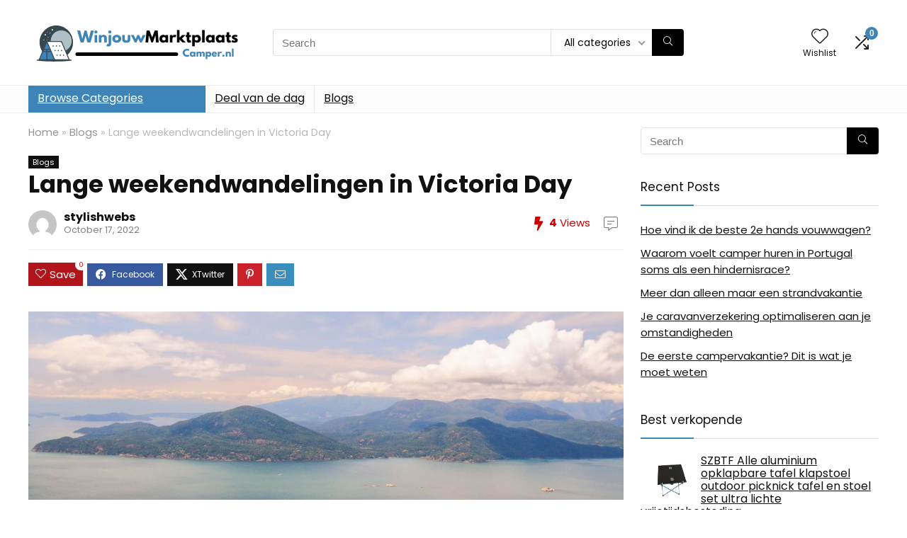

--- FILE ---
content_type: text/html; charset=UTF-8
request_url: https://winjouwmarktplaatscamper.nl/lange-weekendwandelingen-in-victoria-day/
body_size: 26800
content:
<!DOCTYPE html>
<html lang="en-US">
<head>
<meta charset="UTF-8" />
<meta name="viewport" content="width=device-width, initial-scale=1.0" />
<!-- feeds & pingback -->
<link rel="profile" href="http://gmpg.org/xfn/11" />
<link rel="pingback" href="https://winjouwmarktplaatscamper.nl/xmlrpc.php" />
<title>Lange weekendwandelingen in Victoria Day &#8211; winjouwmarktplaatscamper</title>
<meta name='robots' content='max-image-preview:large' />
			<!-- start/ frontend header/ WooZone -->
					<style type="text/css">
				.WooZone-price-info {
					font-size: 0.6em;
				}
				.woocommerce div.product p.price, .woocommerce div.product span.price {
					line-height: initial !important;
				}
			</style>
					<!-- end/ frontend header/ WooZone -->
		<script>window._wca = window._wca || [];</script>
<link rel='dns-prefetch' href='//stats.wp.com' />
<link rel='dns-prefetch' href='//fonts.googleapis.com' />
<link rel="alternate" type="application/rss+xml" title="winjouwmarktplaatscamper &raquo; Feed" href="https://winjouwmarktplaatscamper.nl/feed/" />
<link rel="alternate" title="oEmbed (JSON)" type="application/json+oembed" href="https://winjouwmarktplaatscamper.nl/wp-json/oembed/1.0/embed?url=https%3A%2F%2Fwinjouwmarktplaatscamper.nl%2Flange-weekendwandelingen-in-victoria-day%2F" />
<link rel="alternate" title="oEmbed (XML)" type="text/xml+oembed" href="https://winjouwmarktplaatscamper.nl/wp-json/oembed/1.0/embed?url=https%3A%2F%2Fwinjouwmarktplaatscamper.nl%2Flange-weekendwandelingen-in-victoria-day%2F&#038;format=xml" />
<style id='wp-img-auto-sizes-contain-inline-css' type='text/css'>
img:is([sizes=auto i],[sizes^="auto," i]){contain-intrinsic-size:3000px 1500px}
/*# sourceURL=wp-img-auto-sizes-contain-inline-css */
</style>

<link rel='stylesheet' id='rhstyle-css' href='https://winjouwmarktplaatscamper.nl/wp-content/themes/rehub-theme/style.css?ver=19.8.1' type='text/css' media='all' />
<link rel='stylesheet' id='rhslidingpanel-css' href='https://winjouwmarktplaatscamper.nl/wp-content/themes/rehub-theme/css/slidingpanel.css?ver=1.0' type='text/css' media='all' />
<link rel='stylesheet' id='rhcompare-css' href='https://winjouwmarktplaatscamper.nl/wp-content/themes/rehub-theme/css/dynamiccomparison.css?ver=1.3' type='text/css' media='all' />
<link rel='stylesheet' id='thickbox.css-css' href='https://winjouwmarktplaatscamper.nl/wp-includes/js/thickbox/thickbox.css?ver=13.5.6' type='text/css' media='all' />
<style id='wp-emoji-styles-inline-css' type='text/css'>

	img.wp-smiley, img.emoji {
		display: inline !important;
		border: none !important;
		box-shadow: none !important;
		height: 1em !important;
		width: 1em !important;
		margin: 0 0.07em !important;
		vertical-align: -0.1em !important;
		background: none !important;
		padding: 0 !important;
	}
/*# sourceURL=wp-emoji-styles-inline-css */
</style>
<link rel='stylesheet' id='wp-block-library-css' href='https://winjouwmarktplaatscamper.nl/wp-includes/css/dist/block-library/style.min.css?ver=6.9' type='text/css' media='all' />
<link rel='stylesheet' id='mediaelement-css' href='https://winjouwmarktplaatscamper.nl/wp-includes/js/mediaelement/mediaelementplayer-legacy.min.css?ver=4.2.17' type='text/css' media='all' />
<link rel='stylesheet' id='wp-mediaelement-css' href='https://winjouwmarktplaatscamper.nl/wp-includes/js/mediaelement/wp-mediaelement.min.css?ver=6.9' type='text/css' media='all' />
<style id='jetpack-sharing-buttons-style-inline-css' type='text/css'>
.jetpack-sharing-buttons__services-list{display:flex;flex-direction:row;flex-wrap:wrap;gap:0;list-style-type:none;margin:5px;padding:0}.jetpack-sharing-buttons__services-list.has-small-icon-size{font-size:12px}.jetpack-sharing-buttons__services-list.has-normal-icon-size{font-size:16px}.jetpack-sharing-buttons__services-list.has-large-icon-size{font-size:24px}.jetpack-sharing-buttons__services-list.has-huge-icon-size{font-size:36px}@media print{.jetpack-sharing-buttons__services-list{display:none!important}}.editor-styles-wrapper .wp-block-jetpack-sharing-buttons{gap:0;padding-inline-start:0}ul.jetpack-sharing-buttons__services-list.has-background{padding:1.25em 2.375em}
/*# sourceURL=https://winjouwmarktplaatscamper.nl/wp-content/plugins/jetpack/_inc/blocks/sharing-buttons/view.css */
</style>
<style id='global-styles-inline-css' type='text/css'>
:root{--wp--preset--aspect-ratio--square: 1;--wp--preset--aspect-ratio--4-3: 4/3;--wp--preset--aspect-ratio--3-4: 3/4;--wp--preset--aspect-ratio--3-2: 3/2;--wp--preset--aspect-ratio--2-3: 2/3;--wp--preset--aspect-ratio--16-9: 16/9;--wp--preset--aspect-ratio--9-16: 9/16;--wp--preset--color--black: #000000;--wp--preset--color--cyan-bluish-gray: #abb8c3;--wp--preset--color--white: #ffffff;--wp--preset--color--pale-pink: #f78da7;--wp--preset--color--vivid-red: #cf2e2e;--wp--preset--color--luminous-vivid-orange: #ff6900;--wp--preset--color--luminous-vivid-amber: #fcb900;--wp--preset--color--light-green-cyan: #7bdcb5;--wp--preset--color--vivid-green-cyan: #00d084;--wp--preset--color--pale-cyan-blue: #8ed1fc;--wp--preset--color--vivid-cyan-blue: #0693e3;--wp--preset--color--vivid-purple: #9b51e0;--wp--preset--color--main: var(--rehub-main-color);--wp--preset--color--secondary: var(--rehub-sec-color);--wp--preset--color--buttonmain: var(--rehub-main-btn-bg);--wp--preset--color--cyan-grey: #abb8c3;--wp--preset--color--orange-light: #fcb900;--wp--preset--color--red: #cf2e2e;--wp--preset--color--red-bright: #f04057;--wp--preset--color--vivid-green: #00d084;--wp--preset--color--orange: #ff6900;--wp--preset--color--blue: #0693e3;--wp--preset--gradient--vivid-cyan-blue-to-vivid-purple: linear-gradient(135deg,rgb(6,147,227) 0%,rgb(155,81,224) 100%);--wp--preset--gradient--light-green-cyan-to-vivid-green-cyan: linear-gradient(135deg,rgb(122,220,180) 0%,rgb(0,208,130) 100%);--wp--preset--gradient--luminous-vivid-amber-to-luminous-vivid-orange: linear-gradient(135deg,rgb(252,185,0) 0%,rgb(255,105,0) 100%);--wp--preset--gradient--luminous-vivid-orange-to-vivid-red: linear-gradient(135deg,rgb(255,105,0) 0%,rgb(207,46,46) 100%);--wp--preset--gradient--very-light-gray-to-cyan-bluish-gray: linear-gradient(135deg,rgb(238,238,238) 0%,rgb(169,184,195) 100%);--wp--preset--gradient--cool-to-warm-spectrum: linear-gradient(135deg,rgb(74,234,220) 0%,rgb(151,120,209) 20%,rgb(207,42,186) 40%,rgb(238,44,130) 60%,rgb(251,105,98) 80%,rgb(254,248,76) 100%);--wp--preset--gradient--blush-light-purple: linear-gradient(135deg,rgb(255,206,236) 0%,rgb(152,150,240) 100%);--wp--preset--gradient--blush-bordeaux: linear-gradient(135deg,rgb(254,205,165) 0%,rgb(254,45,45) 50%,rgb(107,0,62) 100%);--wp--preset--gradient--luminous-dusk: linear-gradient(135deg,rgb(255,203,112) 0%,rgb(199,81,192) 50%,rgb(65,88,208) 100%);--wp--preset--gradient--pale-ocean: linear-gradient(135deg,rgb(255,245,203) 0%,rgb(182,227,212) 50%,rgb(51,167,181) 100%);--wp--preset--gradient--electric-grass: linear-gradient(135deg,rgb(202,248,128) 0%,rgb(113,206,126) 100%);--wp--preset--gradient--midnight: linear-gradient(135deg,rgb(2,3,129) 0%,rgb(40,116,252) 100%);--wp--preset--font-size--small: 13px;--wp--preset--font-size--medium: 20px;--wp--preset--font-size--large: 36px;--wp--preset--font-size--x-large: 42px;--wp--preset--font-family--system-font: -apple-system,BlinkMacSystemFont,"Segoe UI",Roboto,Oxygen-Sans,Ubuntu,Cantarell,"Helvetica Neue",sans-serif;--wp--preset--font-family--rh-nav-font: var(--rehub-nav-font,-apple-system,BlinkMacSystemFont,"Segoe UI",Roboto,Oxygen-Sans,Ubuntu,Cantarell,"Helvetica Neue",sans-serif);--wp--preset--font-family--rh-head-font: var(--rehub-head-font,-apple-system,BlinkMacSystemFont,"Segoe UI",Roboto,Oxygen-Sans,Ubuntu,Cantarell,"Helvetica Neue",sans-serif);--wp--preset--font-family--rh-btn-font: var(--rehub-btn-font,-apple-system,BlinkMacSystemFont,"Segoe UI",Roboto,Oxygen-Sans,Ubuntu,Cantarell,"Helvetica Neue",sans-serif);--wp--preset--font-family--rh-body-font: var(--rehub-body-font,-apple-system,BlinkMacSystemFont,"Segoe UI",Roboto,Oxygen-Sans,Ubuntu,Cantarell,"Helvetica Neue",sans-serif);--wp--preset--spacing--20: 0.44rem;--wp--preset--spacing--30: 0.67rem;--wp--preset--spacing--40: 1rem;--wp--preset--spacing--50: 1.5rem;--wp--preset--spacing--60: 2.25rem;--wp--preset--spacing--70: 3.38rem;--wp--preset--spacing--80: 5.06rem;--wp--preset--shadow--natural: 6px 6px 9px rgba(0, 0, 0, 0.2);--wp--preset--shadow--deep: 12px 12px 50px rgba(0, 0, 0, 0.4);--wp--preset--shadow--sharp: 6px 6px 0px rgba(0, 0, 0, 0.2);--wp--preset--shadow--outlined: 6px 6px 0px -3px rgb(255, 255, 255), 6px 6px rgb(0, 0, 0);--wp--preset--shadow--crisp: 6px 6px 0px rgb(0, 0, 0);}:root { --wp--style--global--content-size: 760px;--wp--style--global--wide-size: 900px; }:where(body) { margin: 0; }.wp-site-blocks > .alignleft { float: left; margin-right: 2em; }.wp-site-blocks > .alignright { float: right; margin-left: 2em; }.wp-site-blocks > .aligncenter { justify-content: center; margin-left: auto; margin-right: auto; }:where(.is-layout-flex){gap: 0.5em;}:where(.is-layout-grid){gap: 0.5em;}.is-layout-flow > .alignleft{float: left;margin-inline-start: 0;margin-inline-end: 2em;}.is-layout-flow > .alignright{float: right;margin-inline-start: 2em;margin-inline-end: 0;}.is-layout-flow > .aligncenter{margin-left: auto !important;margin-right: auto !important;}.is-layout-constrained > .alignleft{float: left;margin-inline-start: 0;margin-inline-end: 2em;}.is-layout-constrained > .alignright{float: right;margin-inline-start: 2em;margin-inline-end: 0;}.is-layout-constrained > .aligncenter{margin-left: auto !important;margin-right: auto !important;}.is-layout-constrained > :where(:not(.alignleft):not(.alignright):not(.alignfull)){max-width: var(--wp--style--global--content-size);margin-left: auto !important;margin-right: auto !important;}.is-layout-constrained > .alignwide{max-width: var(--wp--style--global--wide-size);}body .is-layout-flex{display: flex;}.is-layout-flex{flex-wrap: wrap;align-items: center;}.is-layout-flex > :is(*, div){margin: 0;}body .is-layout-grid{display: grid;}.is-layout-grid > :is(*, div){margin: 0;}body{padding-top: 0px;padding-right: 0px;padding-bottom: 0px;padding-left: 0px;}a:where(:not(.wp-element-button)){text-decoration: none;}h1{font-size: 29px;line-height: 34px;margin-top: 10px;margin-bottom: 31px;}h2{font-size: 25px;line-height: 31px;margin-top: 10px;margin-bottom: 31px;}h3{font-size: 20px;line-height: 28px;margin-top: 10px;margin-bottom: 25px;}h4{font-size: 18px;line-height: 24px;margin-top: 10px;margin-bottom: 18px;}h5{font-size: 16px;line-height: 20px;margin-top: 10px;margin-bottom: 15px;}h6{font-size: 14px;line-height: 20px;margin-top: 0px;margin-bottom: 10px;}:root :where(.wp-element-button, .wp-block-button__link){background-color: #32373c;border-width: 0;color: #fff;font-family: inherit;font-size: inherit;font-style: inherit;font-weight: inherit;letter-spacing: inherit;line-height: inherit;padding-top: calc(0.667em + 2px);padding-right: calc(1.333em + 2px);padding-bottom: calc(0.667em + 2px);padding-left: calc(1.333em + 2px);text-decoration: none;text-transform: inherit;}.has-black-color{color: var(--wp--preset--color--black) !important;}.has-cyan-bluish-gray-color{color: var(--wp--preset--color--cyan-bluish-gray) !important;}.has-white-color{color: var(--wp--preset--color--white) !important;}.has-pale-pink-color{color: var(--wp--preset--color--pale-pink) !important;}.has-vivid-red-color{color: var(--wp--preset--color--vivid-red) !important;}.has-luminous-vivid-orange-color{color: var(--wp--preset--color--luminous-vivid-orange) !important;}.has-luminous-vivid-amber-color{color: var(--wp--preset--color--luminous-vivid-amber) !important;}.has-light-green-cyan-color{color: var(--wp--preset--color--light-green-cyan) !important;}.has-vivid-green-cyan-color{color: var(--wp--preset--color--vivid-green-cyan) !important;}.has-pale-cyan-blue-color{color: var(--wp--preset--color--pale-cyan-blue) !important;}.has-vivid-cyan-blue-color{color: var(--wp--preset--color--vivid-cyan-blue) !important;}.has-vivid-purple-color{color: var(--wp--preset--color--vivid-purple) !important;}.has-main-color{color: var(--wp--preset--color--main) !important;}.has-secondary-color{color: var(--wp--preset--color--secondary) !important;}.has-buttonmain-color{color: var(--wp--preset--color--buttonmain) !important;}.has-cyan-grey-color{color: var(--wp--preset--color--cyan-grey) !important;}.has-orange-light-color{color: var(--wp--preset--color--orange-light) !important;}.has-red-color{color: var(--wp--preset--color--red) !important;}.has-red-bright-color{color: var(--wp--preset--color--red-bright) !important;}.has-vivid-green-color{color: var(--wp--preset--color--vivid-green) !important;}.has-orange-color{color: var(--wp--preset--color--orange) !important;}.has-blue-color{color: var(--wp--preset--color--blue) !important;}.has-black-background-color{background-color: var(--wp--preset--color--black) !important;}.has-cyan-bluish-gray-background-color{background-color: var(--wp--preset--color--cyan-bluish-gray) !important;}.has-white-background-color{background-color: var(--wp--preset--color--white) !important;}.has-pale-pink-background-color{background-color: var(--wp--preset--color--pale-pink) !important;}.has-vivid-red-background-color{background-color: var(--wp--preset--color--vivid-red) !important;}.has-luminous-vivid-orange-background-color{background-color: var(--wp--preset--color--luminous-vivid-orange) !important;}.has-luminous-vivid-amber-background-color{background-color: var(--wp--preset--color--luminous-vivid-amber) !important;}.has-light-green-cyan-background-color{background-color: var(--wp--preset--color--light-green-cyan) !important;}.has-vivid-green-cyan-background-color{background-color: var(--wp--preset--color--vivid-green-cyan) !important;}.has-pale-cyan-blue-background-color{background-color: var(--wp--preset--color--pale-cyan-blue) !important;}.has-vivid-cyan-blue-background-color{background-color: var(--wp--preset--color--vivid-cyan-blue) !important;}.has-vivid-purple-background-color{background-color: var(--wp--preset--color--vivid-purple) !important;}.has-main-background-color{background-color: var(--wp--preset--color--main) !important;}.has-secondary-background-color{background-color: var(--wp--preset--color--secondary) !important;}.has-buttonmain-background-color{background-color: var(--wp--preset--color--buttonmain) !important;}.has-cyan-grey-background-color{background-color: var(--wp--preset--color--cyan-grey) !important;}.has-orange-light-background-color{background-color: var(--wp--preset--color--orange-light) !important;}.has-red-background-color{background-color: var(--wp--preset--color--red) !important;}.has-red-bright-background-color{background-color: var(--wp--preset--color--red-bright) !important;}.has-vivid-green-background-color{background-color: var(--wp--preset--color--vivid-green) !important;}.has-orange-background-color{background-color: var(--wp--preset--color--orange) !important;}.has-blue-background-color{background-color: var(--wp--preset--color--blue) !important;}.has-black-border-color{border-color: var(--wp--preset--color--black) !important;}.has-cyan-bluish-gray-border-color{border-color: var(--wp--preset--color--cyan-bluish-gray) !important;}.has-white-border-color{border-color: var(--wp--preset--color--white) !important;}.has-pale-pink-border-color{border-color: var(--wp--preset--color--pale-pink) !important;}.has-vivid-red-border-color{border-color: var(--wp--preset--color--vivid-red) !important;}.has-luminous-vivid-orange-border-color{border-color: var(--wp--preset--color--luminous-vivid-orange) !important;}.has-luminous-vivid-amber-border-color{border-color: var(--wp--preset--color--luminous-vivid-amber) !important;}.has-light-green-cyan-border-color{border-color: var(--wp--preset--color--light-green-cyan) !important;}.has-vivid-green-cyan-border-color{border-color: var(--wp--preset--color--vivid-green-cyan) !important;}.has-pale-cyan-blue-border-color{border-color: var(--wp--preset--color--pale-cyan-blue) !important;}.has-vivid-cyan-blue-border-color{border-color: var(--wp--preset--color--vivid-cyan-blue) !important;}.has-vivid-purple-border-color{border-color: var(--wp--preset--color--vivid-purple) !important;}.has-main-border-color{border-color: var(--wp--preset--color--main) !important;}.has-secondary-border-color{border-color: var(--wp--preset--color--secondary) !important;}.has-buttonmain-border-color{border-color: var(--wp--preset--color--buttonmain) !important;}.has-cyan-grey-border-color{border-color: var(--wp--preset--color--cyan-grey) !important;}.has-orange-light-border-color{border-color: var(--wp--preset--color--orange-light) !important;}.has-red-border-color{border-color: var(--wp--preset--color--red) !important;}.has-red-bright-border-color{border-color: var(--wp--preset--color--red-bright) !important;}.has-vivid-green-border-color{border-color: var(--wp--preset--color--vivid-green) !important;}.has-orange-border-color{border-color: var(--wp--preset--color--orange) !important;}.has-blue-border-color{border-color: var(--wp--preset--color--blue) !important;}.has-vivid-cyan-blue-to-vivid-purple-gradient-background{background: var(--wp--preset--gradient--vivid-cyan-blue-to-vivid-purple) !important;}.has-light-green-cyan-to-vivid-green-cyan-gradient-background{background: var(--wp--preset--gradient--light-green-cyan-to-vivid-green-cyan) !important;}.has-luminous-vivid-amber-to-luminous-vivid-orange-gradient-background{background: var(--wp--preset--gradient--luminous-vivid-amber-to-luminous-vivid-orange) !important;}.has-luminous-vivid-orange-to-vivid-red-gradient-background{background: var(--wp--preset--gradient--luminous-vivid-orange-to-vivid-red) !important;}.has-very-light-gray-to-cyan-bluish-gray-gradient-background{background: var(--wp--preset--gradient--very-light-gray-to-cyan-bluish-gray) !important;}.has-cool-to-warm-spectrum-gradient-background{background: var(--wp--preset--gradient--cool-to-warm-spectrum) !important;}.has-blush-light-purple-gradient-background{background: var(--wp--preset--gradient--blush-light-purple) !important;}.has-blush-bordeaux-gradient-background{background: var(--wp--preset--gradient--blush-bordeaux) !important;}.has-luminous-dusk-gradient-background{background: var(--wp--preset--gradient--luminous-dusk) !important;}.has-pale-ocean-gradient-background{background: var(--wp--preset--gradient--pale-ocean) !important;}.has-electric-grass-gradient-background{background: var(--wp--preset--gradient--electric-grass) !important;}.has-midnight-gradient-background{background: var(--wp--preset--gradient--midnight) !important;}.has-small-font-size{font-size: var(--wp--preset--font-size--small) !important;}.has-medium-font-size{font-size: var(--wp--preset--font-size--medium) !important;}.has-large-font-size{font-size: var(--wp--preset--font-size--large) !important;}.has-x-large-font-size{font-size: var(--wp--preset--font-size--x-large) !important;}.has-system-font-font-family{font-family: var(--wp--preset--font-family--system-font) !important;}.has-rh-nav-font-font-family{font-family: var(--wp--preset--font-family--rh-nav-font) !important;}.has-rh-head-font-font-family{font-family: var(--wp--preset--font-family--rh-head-font) !important;}.has-rh-btn-font-font-family{font-family: var(--wp--preset--font-family--rh-btn-font) !important;}.has-rh-body-font-font-family{font-family: var(--wp--preset--font-family--rh-body-font) !important;}
:where(.wp-block-post-template.is-layout-flex){gap: 1.25em;}:where(.wp-block-post-template.is-layout-grid){gap: 1.25em;}
:where(.wp-block-term-template.is-layout-flex){gap: 1.25em;}:where(.wp-block-term-template.is-layout-grid){gap: 1.25em;}
:where(.wp-block-columns.is-layout-flex){gap: 2em;}:where(.wp-block-columns.is-layout-grid){gap: 2em;}
:root :where(.wp-block-pullquote){font-size: 1.5em;line-height: 1.6;}
:root :where(.wp-block-post-title){margin-top: 4px;margin-right: 0;margin-bottom: 15px;margin-left: 0;}
:root :where(.wp-block-image){margin-top: 0px;margin-bottom: 31px;}
:root :where(.wp-block-media-text){margin-top: 0px;margin-bottom: 31px;}
:root :where(.wp-block-post-content){font-size: 16px;line-height: 28px;}
/*# sourceURL=global-styles-inline-css */
</style>
<link rel='stylesheet' id='Poppins-css' href='//fonts.googleapis.com/css?family=Poppins%3Anormal%2C700&#038;subset=latin&#038;ver=6.9' type='text/css' media='all' />
<style id='woocommerce-inline-inline-css' type='text/css'>
.woocommerce form .form-row .required { visibility: visible; }
/*# sourceURL=woocommerce-inline-inline-css */
</style>
<link rel='stylesheet' id='WooZone-frontend-style-css' href='https://winjouwmarktplaatscamper.nl/wp-content/plugins/woozone/lib/frontend/css/frontend.css?ver=13.5.6' type='text/css' media='all' />
<link rel='stylesheet' id='WooZoneProducts-css' href='https://winjouwmarktplaatscamper.nl/wp-content/plugins/woozone/modules/product_in_post/style.css?ver=13.5.6' type='text/css' media='all' />
<link rel='stylesheet' id='rehubicons-css' href='https://winjouwmarktplaatscamper.nl/wp-content/themes/rehub-theme/iconstyle.css?ver=19.8.1' type='text/css' media='all' />
<link rel='stylesheet' id='rhelementor-css' href='https://winjouwmarktplaatscamper.nl/wp-content/themes/rehub-theme/css/elementor.css?ver=1.0' type='text/css' media='all' />
<link rel='stylesheet' id='rhsingle-css' href='https://winjouwmarktplaatscamper.nl/wp-content/themes/rehub-theme/css/single.css?ver=1.1' type='text/css' media='all' />
<link rel='stylesheet' id='rehub-woocommerce-css' href='https://winjouwmarktplaatscamper.nl/wp-content/themes/rehub-theme/css/woocommerce.css?ver=19.8.1' type='text/css' media='all' />
<link rel='stylesheet' id='rhquantity-css' href='https://winjouwmarktplaatscamper.nl/wp-content/themes/rehub-theme/css/quantity.css?ver=1.5' type='text/css' media='all' />
<script type="text/javascript" src="https://winjouwmarktplaatscamper.nl/wp-includes/js/jquery/jquery.min.js?ver=3.7.1" id="jquery-core-js"></script>
<script type="text/javascript" src="https://winjouwmarktplaatscamper.nl/wp-includes/js/jquery/jquery-migrate.min.js?ver=3.4.1" id="jquery-migrate-js"></script>
<script type="text/javascript" id="rehub-postview-js-extra">
/* <![CDATA[ */
var postviewvar = {"rhpost_ajax_url":"https://winjouwmarktplaatscamper.nl/wp-content/plugins/rehub-framework/includes/rehub_ajax.php","post_id":"8718"};
//# sourceURL=rehub-postview-js-extra
/* ]]> */
</script>
<script type="text/javascript" src="https://winjouwmarktplaatscamper.nl/wp-content/plugins/rehub-framework/assets/js/postviews.js?ver=6.9" id="rehub-postview-js"></script>
<script type="text/javascript" src="https://winjouwmarktplaatscamper.nl/wp-content/plugins/woocommerce/assets/js/jquery-blockui/jquery.blockUI.min.js?ver=2.7.0-wc.10.4.3" id="wc-jquery-blockui-js" defer="defer" data-wp-strategy="defer"></script>
<script type="text/javascript" id="wc-add-to-cart-js-extra">
/* <![CDATA[ */
var wc_add_to_cart_params = {"ajax_url":"/wp-admin/admin-ajax.php","wc_ajax_url":"/?wc-ajax=%%endpoint%%","i18n_view_cart":"View cart","cart_url":"https://winjouwmarktplaatscamper.nl/cart/","is_cart":"","cart_redirect_after_add":"no","i18n_added_to_cart":"Has been added to cart."};
//# sourceURL=wc-add-to-cart-js-extra
/* ]]> */
</script>
<script type="text/javascript" src="https://winjouwmarktplaatscamper.nl/wp-content/plugins/woocommerce/assets/js/frontend/add-to-cart.min.js?ver=10.4.3" id="wc-add-to-cart-js" defer="defer" data-wp-strategy="defer"></script>
<script type="text/javascript" src="https://winjouwmarktplaatscamper.nl/wp-content/plugins/woocommerce/assets/js/js-cookie/js.cookie.min.js?ver=2.1.4-wc.10.4.3" id="wc-js-cookie-js" defer="defer" data-wp-strategy="defer"></script>
<script type="text/javascript" id="woocommerce-js-extra">
/* <![CDATA[ */
var woocommerce_params = {"ajax_url":"/wp-admin/admin-ajax.php","wc_ajax_url":"/?wc-ajax=%%endpoint%%","i18n_password_show":"Show password","i18n_password_hide":"Hide password"};
//# sourceURL=woocommerce-js-extra
/* ]]> */
</script>
<script type="text/javascript" src="https://winjouwmarktplaatscamper.nl/wp-content/plugins/woocommerce/assets/js/frontend/woocommerce.min.js?ver=10.4.3" id="woocommerce-js" defer="defer" data-wp-strategy="defer"></script>
<script type="text/javascript" id="WooZone-frontend-script-js-extra">
/* <![CDATA[ */
var woozone_vars = {"ajax_url":"https://winjouwmarktplaatscamper.nl/wp-admin/admin-ajax.php","checkout_url":"https://winjouwmarktplaatscamper.nl/checkout/","lang":{"loading":"Loading...","closing":"Closing...","saving":"Saving...","updating":"Updating...","amzcart_checkout":"checkout done","amzcart_cancel":"canceled","amzcart_checkout_msg":"all good","amzcart_cancel_msg":"You must check or cancel all amazon shops!","available_yes":"available","available_no":"not available","load_cross_sell_box":"Frequently Bought Together Loading..."}};
//# sourceURL=WooZone-frontend-script-js-extra
/* ]]> */
</script>
<script type="text/javascript" src="https://winjouwmarktplaatscamper.nl/wp-content/plugins/woozone/lib/frontend/js/frontend.js?ver=13.5.6" id="WooZone-frontend-script-js"></script>
<script type="text/javascript" src="https://stats.wp.com/s-202604.js" id="woocommerce-analytics-js" defer="defer" data-wp-strategy="defer"></script>
<script type="text/javascript" id="wc-cart-fragments-js-extra">
/* <![CDATA[ */
var wc_cart_fragments_params = {"ajax_url":"/wp-admin/admin-ajax.php","wc_ajax_url":"/?wc-ajax=%%endpoint%%","cart_hash_key":"wc_cart_hash_216c2fc0383864a31b2e291d400b7166","fragment_name":"wc_fragments_216c2fc0383864a31b2e291d400b7166","request_timeout":"5000"};
//# sourceURL=wc-cart-fragments-js-extra
/* ]]> */
</script>
<script type="text/javascript" src="https://winjouwmarktplaatscamper.nl/wp-content/plugins/woocommerce/assets/js/frontend/cart-fragments.min.js?ver=10.4.3" id="wc-cart-fragments-js" defer="defer" data-wp-strategy="defer"></script>
<link rel="https://api.w.org/" href="https://winjouwmarktplaatscamper.nl/wp-json/" /><link rel="alternate" title="JSON" type="application/json" href="https://winjouwmarktplaatscamper.nl/wp-json/wp/v2/posts/8718" /><link rel="EditURI" type="application/rsd+xml" title="RSD" href="https://winjouwmarktplaatscamper.nl/xmlrpc.php?rsd" />
<meta name="generator" content="WordPress 6.9" />
<meta name="generator" content="WooCommerce 10.4.3" />
<link rel="canonical" href="https://winjouwmarktplaatscamper.nl/lange-weekendwandelingen-in-victoria-day/" />
<link rel='shortlink' href='https://winjouwmarktplaatscamper.nl/?p=8718' />
	<style>img#wpstats{display:none}</style>
		<link rel="preload" href="https://winjouwmarktplaatscamper.nl/wp-content/themes/rehub-theme/fonts/rhicons.woff2?3oibrk" as="font" type="font/woff2" crossorigin="crossorigin"><style type="text/css"> @media (min-width:1025px){header .logo-section{padding:30px 0;}}nav.top_menu > ul > li > a{font-weight:normal;}.dl-menuwrapper li a,nav.top_menu > ul > li > a,#re_menu_near_logo li,#re_menu_near_logo li{font-family:"Poppins",trebuchet ms !important;font-weight:normal;font-style:normal;}:root{--rehub-nav-font:Poppins;}.rehub_feat_block div.offer_title,.rh_wrapper_video_playlist .rh_video_title_and_time .rh_video_title,.main_slider .flex-overlay h2,.related_articles ul li > a,h1,h2,h3,h4,h5,h6,.widget .title,.title h1,.title h5,.related_articles .related_title,#comments .title_comments,.commentlist .comment-author .fn,.commentlist .comment-author .fn a,.rate_bar_wrap .review-top .review-text span.review-header,.wpsm-numbox.wpsm-style6 span.num,.wpsm-numbox.wpsm-style5 span.num,.rehub-main-font,.logo .textlogo,.wp-block-quote.is-style-large,.comment-respond h3,.related_articles .related_title,.re_title_inmodal{font-family:"Poppins",trebuchet ms;font-style:normal;}.main_slider .flex-overlay h2,h1,h2,h3,h4,h5,h6,.title h1,.title h5,.comment-respond h3{font-weight:700;}:root{--rehub-head-font:Poppins;}.sidebar,.rehub-body-font,body{font-family:"Poppins",arial !important;font-weight:normal;font-style:normal;}:root{--rehub-body-font:Poppins;}.header_top_wrap{background:none repeat scroll 0 0 #7000f4!important;}.header-top,.header_top_wrap{border:none !important}.header_top_wrap .user-ava-intop:after,.header-top .top-nav > ul > li > a,.header-top a.cart-contents,.header_top_wrap .icon-search-onclick:before,.header-top .top-social,.header-top .top-social a{color:#f4f4f4 !important;}.header-top .top-nav li{border:none !important;}.left-sidebar-archive .main-side{float:right;}.left-sidebar-archive .sidebar{float:left} .widget .title:after{border-bottom:2px solid #3d84b8;}.rehub-main-color-border,nav.top_menu > ul > li.vertical-menu.border-main-color .sub-menu,.rh-main-bg-hover:hover,.wp-block-quote,ul.def_btn_link_tabs li.active a,.wp-block-pullquote{border-color:#3d84b8;}.wpsm_promobox.rehub_promobox{border-left-color:#3d84b8!important;}.color_link{color:#3d84b8 !important;}.featured_slider:hover .score,article.post .wpsm_toplist_heading:before{border-color:#3d84b8;}.btn_more:hover,.tw-pagination .current{border:1px solid #3d84b8;color:#fff}.rehub_woo_review .rehub_woo_tabs_menu li.current{border-top:3px solid #3d84b8;}.gallery-pics .gp-overlay{box-shadow:0 0 0 4px #3d84b8 inset;}.post .rehub_woo_tabs_menu li.current,.woocommerce div.product .woocommerce-tabs ul.tabs li.active{border-top:2px solid #3d84b8;}.rething_item a.cat{border-bottom-color:#3d84b8}nav.top_menu ul li ul.sub-menu{border-bottom:2px solid #3d84b8;}.widget.deal_daywoo,.elementor-widget-wpsm_woofeatured .deal_daywoo{border:3px solid #3d84b8;padding:20px;background:#fff;}.deal_daywoo .wpsm-bar-bar{background-color:#3d84b8 !important} #buddypress div.item-list-tabs ul li.selected a span,#buddypress div.item-list-tabs ul li.current a span,#buddypress div.item-list-tabs ul li a span,.user-profile-div .user-menu-tab > li.active > a,.user-profile-div .user-menu-tab > li.active > a:focus,.user-profile-div .user-menu-tab > li.active > a:hover,.news_in_thumb:hover a.rh-label-string,.news_out_thumb:hover a.rh-label-string,.col-feat-grid:hover a.rh-label-string,.carousel-style-deal .re_carousel .controls,.re_carousel .controls:hover,.openedprevnext .postNavigation .postnavprev,.postNavigation .postnavprev:hover,.top_chart_pagination a.selected,.flex-control-paging li a.flex-active,.flex-control-paging li a:hover,.btn_more:hover,body .tabs-menu li:hover,body .tabs-menu li.current,.featured_slider:hover .score,#bbp_user_edit_submit,.bbp-topic-pagination a,.bbp-topic-pagination a,.custom-checkbox label.checked:after,.slider_post .caption,ul.postpagination li.active a,ul.postpagination li:hover a,ul.postpagination li a:focus,.top_theme h5 strong,.re_carousel .text:after,#topcontrol:hover,.main_slider .flex-overlay:hover a.read-more,.rehub_chimp #mc_embed_signup input#mc-embedded-subscribe,#rank_1.rank_count,#toplistmenu > ul li:before,.rehub_chimp:before,.wpsm-members > strong:first-child,.r_catbox_btn,.wpcf7 .wpcf7-submit,.wpsm_pretty_hover li:hover,.wpsm_pretty_hover li.current,.rehub-main-color-bg,.togglegreedybtn:after,.rh-bg-hover-color:hover a.rh-label-string,.rh-main-bg-hover:hover,.rh_wrapper_video_playlist .rh_video_currently_playing,.rh_wrapper_video_playlist .rh_video_currently_playing.rh_click_video:hover,.rtmedia-list-item .rtmedia-album-media-count,.tw-pagination .current,.dokan-dashboard .dokan-dash-sidebar ul.dokan-dashboard-menu li.active,.dokan-dashboard .dokan-dash-sidebar ul.dokan-dashboard-menu li:hover,.dokan-dashboard .dokan-dash-sidebar ul.dokan-dashboard-menu li.dokan-common-links a:hover,#ywqa-submit-question,.woocommerce .widget_price_filter .ui-slider .ui-slider-range,.rh-hov-bor-line > a:after,nav.top_menu > ul:not(.off-canvas) > li > a:after,.rh-border-line:after,.wpsm-table.wpsm-table-main-color table tr th,.rh-hov-bg-main-slide:before,.rh-hov-bg-main-slidecol .col_item:before,.mvx-tablink.active::before{background:#3d84b8;}@media (max-width:767px){.postNavigation .postnavprev{background:#3d84b8;}}.rh-main-bg-hover:hover,.rh-main-bg-hover:hover .whitehovered,.user-profile-div .user-menu-tab > li.active > a{color:#fff !important} a,.carousel-style-deal .deal-item .priced_block .price_count ins,nav.top_menu ul li.menu-item-has-children ul li.menu-item-has-children > a:before,.flexslider .fa-pulse,.footer-bottom .widget .f_menu li a:hover,.comment_form h3 a,.bbp-body li.bbp-forum-info > a:hover,.bbp-body li.bbp-topic-title > a:hover,#subscription-toggle a:before,#favorite-toggle a:before,.aff_offer_links .aff_name a,.rh-deal-price,.commentlist .comment-content small a,.related_articles .title_cat_related a,article em.emph,.campare_table table.one td strong.red,.sidebar .tabs-item .detail p a,.footer-bottom .widget .title span,footer p a,.welcome-frase strong,article.post .wpsm_toplist_heading:before,.post a.color_link,.categoriesbox:hover h3 a:after,.bbp-body li.bbp-forum-info > a,.bbp-body li.bbp-topic-title > a,.widget .title i,.woocommerce-MyAccount-navigation ul li.is-active a,.category-vendormenu li.current a,.deal_daywoo .title,.rehub-main-color,.wpsm_pretty_colored ul li.current a,.wpsm_pretty_colored ul li.current,.rh-heading-hover-color:hover h2 a,.rh-heading-hover-color:hover h3 a,.rh-heading-hover-color:hover h4 a,.rh-heading-hover-color:hover h5 a,.rh-heading-hover-color:hover h3,.rh-heading-hover-color:hover h2,.rh-heading-hover-color:hover h4,.rh-heading-hover-color:hover h5,.rh-heading-hover-color:hover .rh-heading-hover-item a,.rh-heading-icon:before,.widget_layered_nav ul li.chosen a:before,.wp-block-quote.is-style-large p,ul.page-numbers li span.current,ul.page-numbers li a:hover,ul.page-numbers li.active a,.page-link > span:not(.page-link-title),blockquote:not(.wp-block-quote) p,span.re_filtersort_btn:hover,span.active.re_filtersort_btn,.deal_daywoo .price,div.sortingloading:after{color:#3d84b8;} .page-link > span:not(.page-link-title),.widget.widget_affegg_widget .title,.widget.top_offers .title,.widget.cegg_widget_products .title,header .header_first_style .search form.search-form [type="submit"],header .header_eight_style .search form.search-form [type="submit"],.filter_home_pick span.active,.filter_home_pick span:hover,.filter_product_pick span.active,.filter_product_pick span:hover,.rh_tab_links a.active,.rh_tab_links a:hover,.wcv-navigation ul.menu li.active,.wcv-navigation ul.menu li:hover a,form.search-form [type="submit"],.rehub-sec-color-bg,input#ywqa-submit-question,input#ywqa-send-answer,.woocommerce button.button.alt,.tabsajax span.active.re_filtersort_btn,.wpsm-table.wpsm-table-sec-color table tr th,.rh-slider-arrow,.rh-hov-bg-sec-slide:before,.rh-hov-bg-sec-slidecol .col_item:before{background:#000000 !important;color:#fff !important;outline:0}.widget.widget_affegg_widget .title:after,.widget.top_offers .title:after,.widget.cegg_widget_products .title:after{border-top-color:#000000 !important;}.page-link > span:not(.page-link-title){border:1px solid #000000;}.page-link > span:not(.page-link-title),.header_first_style .search form.search-form [type="submit"] i{color:#fff !important;}.rh_tab_links a.active,.rh_tab_links a:hover,.rehub-sec-color-border,nav.top_menu > ul > li.vertical-menu.border-sec-color > .sub-menu,body .rh-slider-thumbs-item--active{border-color:#000000}.rh_wrapper_video_playlist .rh_video_currently_playing,.rh_wrapper_video_playlist .rh_video_currently_playing.rh_click_video:hover{background-color:#000000;box-shadow:1200px 0 0 #000000 inset;}.rehub-sec-color{color:#000000} form.search-form input[type="text"]{border-radius:4px}.news .priced_block .price_count,.blog_string .priced_block .price_count,.main_slider .price_count{margin-right:5px}.right_aff .priced_block .btn_offer_block,.right_aff .priced_block .price_count{border-radius:0 !important}form.search-form.product-search-form input[type="text"]{border-radius:4px 0 0 4px;}form.search-form [type="submit"]{border-radius:0 4px 4px 0;}.rtl form.search-form.product-search-form input[type="text"]{border-radius:0 4px 4px 0;}.rtl form.search-form [type="submit"]{border-radius:4px 0 0 4px;}.price_count,.rehub_offer_coupon,#buddypress .dir-search input[type=text],.gmw-form-wrapper input[type=text],.gmw-form-wrapper select,#buddypress a.button,.btn_more,#main_header .wpsm-button,#rh-header-cover-image .wpsm-button,#wcvendor_image_bg .wpsm-button,input[type="text"],textarea,input[type="tel"],input[type="password"],input[type="email"],input[type="url"],input[type="number"],.def_btn,input[type="submit"],input[type="button"],input[type="reset"],.rh_offer_list .offer_thumb .deal_img_wrap,.grid_onsale,.rehub-main-smooth,.re_filter_instore span.re_filtersort_btn:hover,.re_filter_instore span.active.re_filtersort_btn,#buddypress .standard-form input[type=text],#buddypress .standard-form textarea,.blacklabelprice{border-radius:4px}.news-community,.woocommerce .products.grid_woo .product,.rehub_chimp #mc_embed_signup input.email,#mc_embed_signup input#mc-embedded-subscribe,.rh_offer_list,.woo-tax-logo,#buddypress div.item-list-tabs ul li a,#buddypress form#whats-new-form,#buddypress div#invite-list,#buddypress #send-reply div.message-box,.rehub-sec-smooth,.rate-bar-bar,.rate-bar,#wcfm-main-contentainer #wcfm-content,.wcfm_welcomebox_header{border-radius:5px}#rhSplashSearch form.search-form input[type="text"],#rhSplashSearch form.search-form [type="submit"]{border-radius:0 !important} .woocommerce .woo-button-area .masked_coupon,.woocommerce a.woo_loop_btn,.woocommerce .button.checkout,.woocommerce input.button.alt,.woocommerce a.add_to_cart_button:not(.flat-woo-btn),.woocommerce-page a.add_to_cart_button:not(.flat-woo-btn),.woocommerce .single_add_to_cart_button,.woocommerce div.product form.cart .button,.woocommerce .checkout-button.button,.priced_block .btn_offer_block,.priced_block .button,.rh-deal-compact-btn,input.mdf_button,#buddypress input[type="submit"],#buddypress input[type="button"],#buddypress input[type="reset"],#buddypress button.submit,.wpsm-button.rehub_main_btn,.wcv-grid a.button,input.gmw-submit,#ws-plugin--s2member-profile-submit,#rtmedia_create_new_album,input[type="submit"].dokan-btn-theme,a.dokan-btn-theme,.dokan-btn-theme,#wcfm_membership_container a.wcfm_submit_button,.woocommerce button.button,.rehub-main-btn-bg,.woocommerce #payment #place_order,.wc-block-grid__product-add-to-cart.wp-block-button .wp-block-button__link{background:none #de1414 !important;color:#ffffff !important;fill:#ffffff !important;border:none !important;text-decoration:none !important;outline:0;box-shadow:-1px 6px 19px rgba(222,20,20,0.2) !important;border-radius:4px !important;}.rehub-main-btn-bg > a{color:#ffffff !important;}.woocommerce a.woo_loop_btn:hover,.woocommerce .button.checkout:hover,.woocommerce input.button.alt:hover,.woocommerce a.add_to_cart_button:not(.flat-woo-btn):hover,.woocommerce-page a.add_to_cart_button:not(.flat-woo-btn):hover,.woocommerce a.single_add_to_cart_button:hover,.woocommerce-page a.single_add_to_cart_button:hover,.woocommerce div.product form.cart .button:hover,.woocommerce-page div.product form.cart .button:hover,.woocommerce .checkout-button.button:hover,.priced_block .btn_offer_block:hover,.wpsm-button.rehub_main_btn:hover,#buddypress input[type="submit"]:hover,#buddypress input[type="button"]:hover,#buddypress input[type="reset"]:hover,#buddypress button.submit:hover,.small_post .btn:hover,.ap-pro-form-field-wrapper input[type="submit"]:hover,.wcv-grid a.button:hover,#ws-plugin--s2member-profile-submit:hover,.rething_button .btn_more:hover,#wcfm_membership_container a.wcfm_submit_button:hover,.woocommerce #payment #place_order:hover,.woocommerce button.button:hover,.rehub-main-btn-bg:hover,.rehub-main-btn-bg:hover > a,.wc-block-grid__product-add-to-cart.wp-block-button .wp-block-button__link:hover{background:none #3d84b8 !important;color:#ffffff !important;border-color:transparent;box-shadow:-1px 6px 13px rgba(61,132,184,0.4) !important;}.rehub_offer_coupon:hover{border:1px dashed #3d84b8;}.rehub_offer_coupon:hover i.far,.rehub_offer_coupon:hover i.fal,.rehub_offer_coupon:hover i.fas{color:#3d84b8}.re_thing_btn .rehub_offer_coupon.not_masked_coupon:hover{color:#3d84b8 !important}.woocommerce a.woo_loop_btn:active,.woocommerce .button.checkout:active,.woocommerce .button.alt:active,.woocommerce a.add_to_cart_button:not(.flat-woo-btn):active,.woocommerce-page a.add_to_cart_button:not(.flat-woo-btn):active,.woocommerce a.single_add_to_cart_button:active,.woocommerce-page a.single_add_to_cart_button:active,.woocommerce div.product form.cart .button:active,.woocommerce-page div.product form.cart .button:active,.woocommerce .checkout-button.button:active,.wpsm-button.rehub_main_btn:active,#buddypress input[type="submit"]:active,#buddypress input[type="button"]:active,#buddypress input[type="reset"]:active,#buddypress button.submit:active,.ap-pro-form-field-wrapper input[type="submit"]:active,.wcv-grid a.button:active,#ws-plugin--s2member-profile-submit:active,.woocommerce #payment #place_order:active,input[type="submit"].dokan-btn-theme:active,a.dokan-btn-theme:active,.dokan-btn-theme:active,.woocommerce button.button:active,.rehub-main-btn-bg:active,.wc-block-grid__product-add-to-cart.wp-block-button .wp-block-button__link:active{background:none #de1414 !important;box-shadow:0 1px 0 #999 !important;top:2px;color:#ffffff !important;}.rehub_btn_color,.rehub_chimp_flat #mc_embed_signup input#mc-embedded-subscribe{background-color:#de1414;border:1px solid #de1414;color:#ffffff;text-shadow:none}.rehub_btn_color:hover{color:#ffffff;background-color:#3d84b8;border:1px solid #3d84b8;}.rething_button .btn_more{border:1px solid #de1414;color:#de1414;}.rething_button .priced_block.block_btnblock .price_count{color:#de1414;font-weight:normal;}.widget_merchant_list .buttons_col{background-color:#de1414 !important;}.widget_merchant_list .buttons_col a{color:#ffffff !important;}.rehub-svg-btn-fill svg{fill:#de1414;}.rehub-svg-btn-stroke svg{stroke:#de1414;}@media (max-width:767px){#float-panel-woo-area{border-top:1px solid #de1414}}:root{--rehub-main-color:#3d84b8;--rehub-sec-color:#000000;--rehub-main-btn-bg:#de1414;--rehub-link-color:#3d84b8;}.compare-full-thumbnails a{width:18%;}@media (min-width:1400px){nav.top_menu > ul > li.vertical-menu > ul > li.inner-700 > .sub-menu{min-width:850px;}.postimagetrend.two_column .wrap img{min-height:120px}.postimagetrend.two_column .wrap{height:120px}.rh-boxed-container .rh-outer-wrap{width:1380px}.rh-container,.content{width:1330px;}.calcposright{right:calc((100% - 1330px)/2);}.rtl .calcposright{left:calc((100% - 1330px)/2);right:auto;}.centered-container .vc_col-sm-12 > * > .wpb_wrapper,.vc_section > .vc_row,.wcfm-membership-wrapper,body .elementor-section.elementor-section-boxed > .elementor-container,.wp-block-cover__inner-container{max-width:1330px;}.sidebar,.side-twocol,.vc_row.vc_rehub_container > .vc_col-sm-4{width:300px}.vc_row.vc_rehub_container > .vc_col-sm-8,.main-side:not(.full_width),.main_slider.flexslider{width:1000px;}}@media (min-width:1600px){.rehub_chimp h3{font-size:20px}.rh-boxed-container .rh-outer-wrap{width:1580px}.rh-container,.content{width:1530px;}.calcposright{right:calc((100% - 1530px)/2);}.rtl .calcposright{left:calc((100% - 1530px)/2);right:auto;}.rh-container.wide_width_restricted{width:1330px;}.rh-container.wide_width_restricted .calcposright{right:calc((100% - 1330px)/2);}.rtl .rh-container.wide_width_restricted .calcposright{left:calc((100% - 1330px)/2);right:auto;}.centered-container .vc_col-sm-12 > * > .wpb_wrapper,.vc_section > .vc_row,.wcfm-membership-wrapper,body .elementor-section.elementor-section-boxed > .elementor-container,.wp-block-cover__inner-container{max-width:1530px;}.sidebar,.side-twocol,.vc_row.vc_rehub_container > .vc_col-sm-4{width:300px}.vc_row.vc_rehub_container > .vc_col-sm-8,.main-side:not(.full_width),.main_slider.flexslider{width:1200px;}}</style>	<noscript><style>.woocommerce-product-gallery{ opacity: 1 !important; }</style></noscript>
	<meta name="generator" content="Elementor 3.34.2; features: additional_custom_breakpoints; settings: css_print_method-external, google_font-enabled, font_display-auto">
			<style>
				.e-con.e-parent:nth-of-type(n+4):not(.e-lazyloaded):not(.e-no-lazyload),
				.e-con.e-parent:nth-of-type(n+4):not(.e-lazyloaded):not(.e-no-lazyload) * {
					background-image: none !important;
				}
				@media screen and (max-height: 1024px) {
					.e-con.e-parent:nth-of-type(n+3):not(.e-lazyloaded):not(.e-no-lazyload),
					.e-con.e-parent:nth-of-type(n+3):not(.e-lazyloaded):not(.e-no-lazyload) * {
						background-image: none !important;
					}
				}
				@media screen and (max-height: 640px) {
					.e-con.e-parent:nth-of-type(n+2):not(.e-lazyloaded):not(.e-no-lazyload),
					.e-con.e-parent:nth-of-type(n+2):not(.e-lazyloaded):not(.e-no-lazyload) * {
						background-image: none !important;
					}
				}
			</style>
			<noscript><style>.lazyload[data-src]{display:none !important;}</style></noscript><style>.lazyload{background-image:none !important;}.lazyload:before{background-image:none !important;}</style><link rel="icon" href="https://winjouwmarktplaatscamper.nl/wp-content/uploads/2021/05/cropped-winjouwmarktplaatscamper.nl-logo-1-32x32.png" sizes="32x32" />
<link rel="icon" href="https://winjouwmarktplaatscamper.nl/wp-content/uploads/2021/05/cropped-winjouwmarktplaatscamper.nl-logo-1-192x192.png" sizes="192x192" />
<link rel="apple-touch-icon" href="https://winjouwmarktplaatscamper.nl/wp-content/uploads/2021/05/cropped-winjouwmarktplaatscamper.nl-logo-1-180x180.png" />
<meta name="msapplication-TileImage" content="https://winjouwmarktplaatscamper.nl/wp-content/uploads/2021/05/cropped-winjouwmarktplaatscamper.nl-logo-1-270x270.png" />
</head>
<body class="wp-singular post-template-default single single-post postid-8718 single-format-standard wp-embed-responsive wp-theme-rehub-theme theme-rehub-theme woocommerce-no-js noinnerpadding elementor-default elementor-kit-1552">
	               
<!-- Outer Start -->
<div class="rh-outer-wrap">
    <div id="top_ankor"></div>
    <!-- HEADER -->
            <header id="main_header" class="white_style width-100p position-relative">
            <div class="header_wrap">
                                                                                    <!-- Logo section -->
<div class="logo_section_wrap hideontablet">
    <div class="rh-container">
        <div class="logo-section rh-flex-center-align tabletblockdisplay header_seven_style clearfix">
            <div class="logo">
          		          			<a href="https://winjouwmarktplaatscamper.nl" class="logo_image">
                        <img src="[data-uri]" alt="winjouwmarktplaatscamper" height="" width="" data-src="https://winjouwmarktplaatscamper.nl/wp-content/uploads/2021/05/winjouwmarktplaatscamper.nl-logo.png" decoding="async" class="lazyload" data-eio-rwidth="300" data-eio-rheight="60" /><noscript><img src="https://winjouwmarktplaatscamper.nl/wp-content/uploads/2021/05/winjouwmarktplaatscamper.nl-logo.png" alt="winjouwmarktplaatscamper" height="" width="" data-eio="l" /></noscript>
                    </a>
          		       
            </div>                       
            <div class="search head_search position-relative">
                                <form role="search" method="get" class="search-form product-search-form" action="https://winjouwmarktplaatscamper.nl/">
	<label class="screen-reader-text" for="woocommerce-product-search-field-0">Search for:</label>
	<input type="text" id="woocommerce-product-search-field-0"  name="s" placeholder="Search" value="" data-enable_compare="1" data-posttype="product"  />
	<input type="hidden" name="post_type" value="product" />
	<select  name='product_cat' id='84465880' class='rh_woo_drop_cat rhhidden rhniceselect hideonmobile'>
	<option value='' selected='selected'>All categories</option>
	<option class="level-0" value="hand-and-voetwarmers">Hand- and voetwarmers</option>
	<option class="level-0" value="kampeerkeuken">Kampeerkeuken</option>
	<option class="level-0" value="kampeermeubels">Kampeermeubels</option>
	<option class="level-0" value="persoonlijke-verzorging">Persoonlijke verzorging</option>
	<option class="level-0" value="slaapspullen">Slaapspullen</option>
	<option class="level-0" value="tassen-rugzakken-and-accessoires">Tassen, rugzakken and accessoires</option>
	<option class="level-0" value="tenten-schuiltenten-and-accessoires">Tenten, schuiltenten and accessoires</option>
	<option class="level-0" value="verlichting-and-lantaarns">Verlichting and lantaarns</option>
	<option class="level-0" value="wandelstokken">Wandelstokken</option>
</select>
	<button type="submit" class="btnsearch hideonmobile"  aria-label="Search"><i class="rhicon rhi-search"></i></button>
</form>
            </div>
            <div class=" rh-flex-right-align">
                <div class="header-actions-logo rh-flex-right-align">
                    <div class="tabledisplay">
                         
                         
                                                                                <div class="celldisplay text-center">
                                                        <a href="/wishlist/" class="rh-header-icon mobileinmenu rh-wishlistmenu-link" aria-label="Wishlist" data-wishcount="0">
                                                                <span class="rhicon rhi-hearttip position-relative">
                                    <span class="rh-icon-notice rhhidden rehub-main-color-bg"></span>                                </span>
                            </a>
                            <span class="heads_icon_label rehub-main-font">
                                Wishlist                            </span>                            
                            </div>
                                                                                   
                                                                                <div class="celldisplay mobileinmenu rh-comparemenu-link rh-header-icon text-center">
                            <span class="re-compare-icon-toggle position-relative"><i class="rhicon rhi-shuffle"></i><span class="re-compare-notice rehub-main-color-bg">0</span></span>                            <span class="heads_icon_label rehub-main-font">
                                                            </span>
                            </div>
                                                                        
                    </div>                     
                </div>  
            </div>                        
        </div>
    </div>
</div>
<!-- /Logo section -->  
<!-- Main Navigation -->
<div class="search-form-inheader main-nav mob-logo-enabled white_style">  
    <div class="rh-container"> 
	        
        <nav class="top_menu"><ul id="menu-main-menu" class="menu"><li id="menu-item-487" class="width-250 vmenu-opened vertical-menu rehub-main-color-bg whitecolor border-main-color menu-item menu-item-type-custom menu-item-object-custom menu-item-has-children"><a href="#">Browse Categories</a>
<ul class="sub-menu">
	<li id="menu-item-8519" class="menu-item menu-item-type-taxonomy menu-item-object-product_cat menu-item-has-children"><a href="https://winjouwmarktplaatscamper.nl/product-category/tassen-rugzakken-and-accessoires/">Tassen, rugzakken and accessoires</a>
	<ul class="sub-menu">
		<li id="menu-item-8523" class="menu-item menu-item-type-taxonomy menu-item-object-product_cat menu-item-has-children"><a href="https://winjouwmarktplaatscamper.nl/product-category/tassen-rugzakken-and-accessoires/">Tassen, rugzakken and accessoires</a>
		<ul class="sub-menu">
			<li id="menu-item-8520" class="menu-item menu-item-type-taxonomy menu-item-object-product_cat"><a href="https://winjouwmarktplaatscamper.nl/product-category/tassen-rugzakken-and-accessoires/hikingheuptassen/">Hikingheuptassen</a></li>
			<li id="menu-item-8521" class="menu-item menu-item-type-taxonomy menu-item-object-product_cat"><a href="https://winjouwmarktplaatscamper.nl/product-category/tassen-rugzakken-and-accessoires/hikingrugzakken-met-intern-frame/">Hikingrugzakken met intern frame</a></li>
			<li id="menu-item-8522" class="menu-item menu-item-type-taxonomy menu-item-object-product_cat"><a href="https://winjouwmarktplaatscamper.nl/product-category/tassen-rugzakken-and-accessoires/hoezen/">Hoezen</a></li>
		</ul>
</li>
	</ul>
</li>
	<li id="menu-item-8524" class="menu-item menu-item-type-taxonomy menu-item-object-product_cat menu-item-has-children"><a href="https://winjouwmarktplaatscamper.nl/product-category/tenten-schuiltenten-and-accessoires/">Tenten, schuiltenten and accessoires</a>
	<ul class="sub-menu">
		<li id="menu-item-8528" class="menu-item menu-item-type-taxonomy menu-item-object-product_cat menu-item-has-children"><a href="https://winjouwmarktplaatscamper.nl/product-category/tenten-schuiltenten-and-accessoires/">Tenten, schuiltenten and accessoires</a>
		<ul class="sub-menu">
			<li id="menu-item-8525" class="menu-item menu-item-type-taxonomy menu-item-object-product_cat"><a href="https://winjouwmarktplaatscamper.nl/product-category/tenten-schuiltenten-and-accessoires/tent-reparatiesets/">Tent reparatiesets</a></li>
			<li id="menu-item-8526" class="menu-item menu-item-type-taxonomy menu-item-object-product_cat"><a href="https://winjouwmarktplaatscamper.nl/product-category/tenten-schuiltenten-and-accessoires/tenten-and-schuilplaatsen/">Tenten and schuilplaatsen</a></li>
			<li id="menu-item-8527" class="menu-item menu-item-type-taxonomy menu-item-object-product_cat"><a href="https://winjouwmarktplaatscamper.nl/product-category/tenten-schuiltenten-and-accessoires/tentzeilen/">Tentzeilen</a></li>
		</ul>
</li>
	</ul>
</li>
	<li id="menu-item-8514" class="menu-item menu-item-type-taxonomy menu-item-object-product_cat menu-item-has-children"><a href="https://winjouwmarktplaatscamper.nl/product-category/verlichting-and-lantaarns/">Verlichting and lantaarns</a>
	<ul class="sub-menu">
		<li id="menu-item-8518" class="menu-item menu-item-type-taxonomy menu-item-object-product_cat menu-item-has-children"><a href="https://winjouwmarktplaatscamper.nl/product-category/verlichting-and-lantaarns/">Verlichting and lantaarns</a>
		<ul class="sub-menu">
			<li id="menu-item-8515" class="menu-item menu-item-type-taxonomy menu-item-object-product_cat"><a href="https://winjouwmarktplaatscamper.nl/product-category/verlichting-and-lantaarns/hoofdlampen/">Hoofdlampen</a></li>
			<li id="menu-item-8516" class="menu-item menu-item-type-taxonomy menu-item-object-product_cat"><a href="https://winjouwmarktplaatscamper.nl/product-category/verlichting-and-lantaarns/kaarsen/">Kaarsen</a></li>
			<li id="menu-item-8517" class="menu-item menu-item-type-taxonomy menu-item-object-product_cat"><a href="https://winjouwmarktplaatscamper.nl/product-category/verlichting-and-lantaarns/lantaarns/">Lantaarns</a></li>
		</ul>
</li>
	</ul>
</li>
	<li id="menu-item-8534" class="menu-item menu-item-type-taxonomy menu-item-object-product_cat menu-item-has-children"><a href="https://winjouwmarktplaatscamper.nl/product-category/kampeermeubels/">Kampeermeubels</a>
	<ul class="sub-menu">
		<li id="menu-item-8538" class="menu-item menu-item-type-taxonomy menu-item-object-product_cat menu-item-has-children"><a href="https://winjouwmarktplaatscamper.nl/product-category/kampeermeubels/">Kampeermeubels</a>
		<ul class="sub-menu">
			<li id="menu-item-8535" class="menu-item menu-item-type-taxonomy menu-item-object-product_cat"><a href="https://winjouwmarktplaatscamper.nl/product-category/kampeermeubels/krukjes/">Krukjes</a></li>
			<li id="menu-item-8537" class="menu-item menu-item-type-taxonomy menu-item-object-product_cat"><a href="https://winjouwmarktplaatscamper.nl/product-category/kampeermeubels/tafels/">Tafels</a></li>
			<li id="menu-item-8536" class="menu-item menu-item-type-taxonomy menu-item-object-product_cat"><a href="https://winjouwmarktplaatscamper.nl/product-category/kampeermeubels/stoelen/">Stoelen</a></li>
		</ul>
</li>
	</ul>
</li>
	<li id="menu-item-8539" class="menu-item menu-item-type-taxonomy menu-item-object-product_cat menu-item-has-children"><a href="https://winjouwmarktplaatscamper.nl/product-category/slaapspullen/">Slaapspullen</a>
	<ul class="sub-menu">
		<li id="menu-item-8542" class="menu-item menu-item-type-taxonomy menu-item-object-product_cat menu-item-has-children"><a href="https://winjouwmarktplaatscamper.nl/product-category/slaapspullen/">Slaapspullen</a>
		<ul class="sub-menu">
			<li id="menu-item-8540" class="menu-item menu-item-type-taxonomy menu-item-object-product_cat"><a href="https://winjouwmarktplaatscamper.nl/product-category/slaapspullen/dekens/">Dekens</a></li>
			<li id="menu-item-8541" class="menu-item menu-item-type-taxonomy menu-item-object-product_cat"><a href="https://winjouwmarktplaatscamper.nl/product-category/slaapspullen/slaapmatten/">Slaapmatten</a></li>
		</ul>
</li>
	</ul>
</li>
	<li id="menu-item-8543" class="menu-item menu-item-type-taxonomy menu-item-object-product_cat menu-item-has-children"><a href="https://winjouwmarktplaatscamper.nl/product-category/kampeerkeuken/">Kampeerkeuken</a>
	<ul class="sub-menu">
		<li id="menu-item-8547" class="menu-item menu-item-type-taxonomy menu-item-object-product_cat menu-item-has-children"><a href="https://winjouwmarktplaatscamper.nl/product-category/kampeerkeuken/">Kampeerkeuken</a>
		<ul class="sub-menu">
			<li id="menu-item-8545" class="menu-item menu-item-type-taxonomy menu-item-object-product_cat"><a href="https://winjouwmarktplaatscamper.nl/product-category/kampeerkeuken/kachels-and-grills/">Kachels and grills</a></li>
			<li id="menu-item-8546" class="menu-item menu-item-type-taxonomy menu-item-object-product_cat"><a href="https://winjouwmarktplaatscamper.nl/product-category/kampeerkeuken/kookbenodigdheden/">Kookbenodigdheden</a></li>
			<li id="menu-item-8544" class="menu-item menu-item-type-taxonomy menu-item-object-product_cat"><a href="https://winjouwmarktplaatscamper.nl/product-category/kampeerkeuken/fornuisaccessoires/">Fornuisaccessoires</a></li>
		</ul>
</li>
	</ul>
</li>
	<li id="menu-item-8548" class="menu-item menu-item-type-taxonomy menu-item-object-product_cat menu-item-has-children"><a href="https://winjouwmarktplaatscamper.nl/product-category/hand-and-voetwarmers/">Hand- and voetwarmers</a>
	<ul class="sub-menu">
		<li id="menu-item-8551" class="menu-item menu-item-type-taxonomy menu-item-object-product_cat menu-item-has-children"><a href="https://winjouwmarktplaatscamper.nl/product-category/hand-and-voetwarmers/">Hand- and voetwarmers</a>
		<ul class="sub-menu">
			<li id="menu-item-8549" class="menu-item menu-item-type-taxonomy menu-item-object-product_cat"><a href="https://winjouwmarktplaatscamper.nl/product-category/hand-and-voetwarmers/handwarmers/">Handwarmers</a></li>
			<li id="menu-item-8550" class="menu-item menu-item-type-taxonomy menu-item-object-product_cat"><a href="https://winjouwmarktplaatscamper.nl/product-category/hand-and-voetwarmers/voetwarmers/">Voetwarmers</a></li>
		</ul>
</li>
	</ul>
</li>
	<li id="menu-item-8552" class="menu-item menu-item-type-taxonomy menu-item-object-product_cat menu-item-has-children"><a href="https://winjouwmarktplaatscamper.nl/product-category/persoonlijke-verzorging/">Persoonlijke verzorging</a>
	<ul class="sub-menu">
		<li id="menu-item-8556" class="menu-item menu-item-type-taxonomy menu-item-object-product_cat menu-item-has-children"><a href="https://winjouwmarktplaatscamper.nl/product-category/persoonlijke-verzorging/">Persoonlijke verzorging</a>
		<ul class="sub-menu">
			<li id="menu-item-8553" class="menu-item menu-item-type-taxonomy menu-item-object-product_cat"><a href="https://winjouwmarktplaatscamper.nl/product-category/persoonlijke-verzorging/douches/">Douches</a></li>
			<li id="menu-item-8554" class="menu-item menu-item-type-taxonomy menu-item-object-product_cat"><a href="https://winjouwmarktplaatscamper.nl/product-category/persoonlijke-verzorging/handdoeken/">Handdoeken</a></li>
			<li id="menu-item-8555" class="menu-item menu-item-type-taxonomy menu-item-object-product_cat"><a href="https://winjouwmarktplaatscamper.nl/product-category/persoonlijke-verzorging/zeep-and-shampoo/">Zeep and shampoo</a></li>
		</ul>
</li>
	</ul>
</li>
	<li id="menu-item-8557" class="menu-item menu-item-type-taxonomy menu-item-object-product_cat"><a href="https://winjouwmarktplaatscamper.nl/product-category/wandelstokken/">Wandelstokken</a></li>
</ul>
</li>
<li id="menu-item-8656" class="menu-item menu-item-type-post_type menu-item-object-page"><a href="https://winjouwmarktplaatscamper.nl/deal-van-de-dag/">Deal van de dag</a></li>
<li id="menu-item-8655" class="menu-item menu-item-type-post_type menu-item-object-page current_page_parent"><a href="https://winjouwmarktplaatscamper.nl/blogs/">Blogs</a></li>
</ul></nav>        <div class="responsive_nav_wrap rh_mobile_menu">
            <div id="dl-menu" class="dl-menuwrapper rh-flex-center-align">
                <button id="dl-trigger" class="dl-trigger" aria-label="Menu">
                    <svg viewBox="0 0 32 32" xmlns="http://www.w3.org/2000/svg">
                        <g>
                            <line stroke-linecap="round" id="rhlinemenu_1" y2="7" x2="29" y1="7" x1="3"/>
                            <line stroke-linecap="round" id="rhlinemenu_2" y2="16" x2="18" y1="16" x1="3"/>
                            <line stroke-linecap="round" id="rhlinemenu_3" y2="25" x2="26" y1="25" x1="3"/>
                        </g>
                    </svg>
                </button>
                <div id="mobile-menu-icons" class="rh-flex-center-align rh-flex-right-align">
                    <button class='icon-search-onclick' aria-label='Search'><i class='rhicon rhi-search'></i></button>
                </div>
            </div>
                    </div>
    </div>
</div>
<!-- /Main Navigation -->
                 

            </div>  
        </header>
            

    <!-- CONTENT -->
<div class="rh-container">
    <div class="rh-content-wrap clearfix">
        <!-- Main Side -->
        <div class="main-side single clearfix"> 
            <div class="rh-post-wrapper">           
                                                        <article class="post-inner post post-8718 type-post status-publish format-standard has-post-thumbnail hentry category-blogs" id="post-8718">
                        <!-- Title area -->
                        <div class="rh_post_layout_metabig">
                            <div class="title_single_area mb15">
                                <div class="breadcrumb font90 rh_opacity_7"><a href="https://winjouwmarktplaatscamper.nl/" >Home</a> &raquo; <span><a  href="https://winjouwmarktplaatscamper.nl/category/blogs/">Blogs</a></span> &raquo; <span class="current">Lange weekendwandelingen in Victoria Day</span></div><!-- .breadcrumbs --> 
                                <div class="rh-cat-list-title"><a class="rh-cat-label-title rh-cat-4585" href="https://winjouwmarktplaatscamper.nl/category/blogs/" title="View all posts in Blogs">Blogs</a></div>                        
                                <h1>Lange weekendwandelingen in Victoria Day</h1>                                                           
                                <div class="meta post-meta-big flowhidden mb15 pb15 greycolor border-grey-bottom">
                                    					<div class="floatleft mr15 rtlml15">
														<a href="https://winjouwmarktplaatscamper.nl/author/stylishwebs/" class="floatleft mr10 rtlml10">
						<img alt='stylishwebs' src="[data-uri]"  class="avatar avatar-40 photo roundborder50p lazyload" height='40' width='40' decoding='async' data-src="https://secure.gravatar.com/avatar/35bf4cb686607ea92b67352c6930fdf3c8fb1495b9e7ea769e0a6e40510bd3c8?s=40&d=mm&r=g" data-srcset="https://secure.gravatar.com/avatar/35bf4cb686607ea92b67352c6930fdf3c8fb1495b9e7ea769e0a6e40510bd3c8?s=80&#038;d=mm&#038;r=g 2x" data-eio-rwidth="40" data-eio-rheight="40" /><noscript><img alt='stylishwebs' src='https://secure.gravatar.com/avatar/35bf4cb686607ea92b67352c6930fdf3c8fb1495b9e7ea769e0a6e40510bd3c8?s=40&#038;d=mm&#038;r=g' srcset='https://secure.gravatar.com/avatar/35bf4cb686607ea92b67352c6930fdf3c8fb1495b9e7ea769e0a6e40510bd3c8?s=80&#038;d=mm&#038;r=g 2x' class='avatar avatar-40 photo roundborder50p' height='40' width='40' decoding='async' data-eio="l" /></noscript>					
					</a>	
								<span class="floatleft authortimemeta lineheight20 fontbold">
											<a href="https://winjouwmarktplaatscamper.nl/author/stylishwebs/">				
							stylishwebs			
						</a>
																<div class="date_time_post font80 fontnormal lineheight15">
				 							 				 October 17, 2022				 									</div>
									</span>	
			</div>
			<div class="floatright ml15 postviewcomm font15px lineheight25 mt5">
														<span class="postview_meta mr15 ml15"><strong>4</strong> Views</span>
					
							
					<span class="comm_count_meta"><strong><span class="comm_meta"></span></strong></span>	
							
			</div>
			
	 
                                </div>
                                <div class="clearfix"></div> 
                                                                    <div class="top_share">
                                        	<div class="post_share">
	    <div class="social_icon  row_social_inpost"><div class="favour_in_row favour_btn_red"><div class="heart_thumb_wrap text-center"><span class="flowhidden cell_wishlist"><span class="heartplus" data-post_id="8718" data-informer="0"><span class="ml5 rtlmr5 wishaddwrap" id="wishadd8718">Save</span><span class="ml5 rtlmr5 wishaddedwrap" id="wishadded8718">Saved</span><span class="ml5 rtlmr5 wishremovedwrap" id="wishremoved8718">Removed</span> </span></span><span data-wishcount="0" id="wishcount8718" class="thumbscount">0</span> </div></div><span data-href="https://www.facebook.com/sharer/sharer.php?u=https%3A%2F%2Fwinjouwmarktplaatscamper.nl%2Flange-weekendwandelingen-in-victoria-day%2F" class="fb share-link-image" data-service="facebook"><i class="rhicon rhi-facebook"></i></span><span data-href="https://twitter.com/share?url=https%3A%2F%2Fwinjouwmarktplaatscamper.nl%2Flange-weekendwandelingen-in-victoria-day%2F&text=Lange+weekendwandelingen+in+Victoria+Day" class="tw share-link-image" data-service="twitter"><i class="rhicon rhi-twitter"></i></span><span data-href="https://pinterest.com/pin/create/button/?url=https%3A%2F%2Fwinjouwmarktplaatscamper.nl%2Flange-weekendwandelingen-in-victoria-day%2F&amp;media=https://winjouwmarktplaatscamper.nl/wp-content/uploads/2022/10/header-may-long-weekend.jpg&amp;description=Lange+weekendwandelingen+in+Victoria+Day" class="pn share-link-image" data-service="pinterest"><i class="rhicon rhi-pinterest-p"></i></span><span data-href="mailto:?subject=Lange+weekendwandelingen+in+Victoria+Day&body=Check out: https%3A%2F%2Fwinjouwmarktplaatscamper.nl%2Flange-weekendwandelingen-in-victoria-day%2F - winjouwmarktplaatscamper" class="in share-link-image" data-service="email"><i class="rhicon rhi-envelope"></i></span></div>	</div>
                                    </div>
                                    <div class="clearfix"></div> 
                                   
                                                           
                            </div>
                        </div>
                                                 
                        											<figure class="top_featured_image"><img fetchpriority="high" width="1280" height="404" src="https://winjouwmarktplaatscamper.nl/wp-content/uploads/2022/10/header-may-long-weekend.jpg" class="attachment-full size-full wp-post-image" alt="" decoding="async" /></figure>   
						                        
                                
                                                  

                        <p></p>
<div>
<p>Het weer was regenachtig in de stad, wat dit jaar (mei 2022) heeft gezorgd voor ongebruikelijk koelere temperaturen en volledige winterse omstandigheden in de bergen rond Vancouver.  Controleer voordat je dit weekend eropuit gaat de weersomstandigheden en kleed je goed aan, want er wordt meer regen verwacht.</p>
<p>Enkele wandelingen om te overwegen tijdens het Victoria Day Long Weekend.</p>
<h2>De Stawamus-chef</h2>
<figure class="wp-block-image size-full"><noscript><img decoding="async" width="1024" height="899" src="https://www.vancouvertrails.com/blog/wp-content/uploads/2022/05/the-chief.jpg" alt="Stawamus Chef" class="wp-image-3485" srcset="https://www.vancouvertrails.com/blog/wp-content/uploads/2022/05/the-chief.jpg 1024w, https://www.vancouvertrails.com/blog/wp-content/uploads/2022/05/the-chief-570x500.jpg 570w" sizes="(max-width: 1024px) 100vw, 1024px" data-eio="l"/></noscript></figure>
<p>De meest iconische berg in Squamish, The Stawamus Chief, is een geweldige wandeling in het vroege seizoen, maar alleen als het helder weer is.  Het uitzicht vanaf elk van de drie toppen is spectaculair als je over Howe Sound naar de bergen in het westen tuurt.  De wandeling naar The Chief is slopend en zal een goede training zijn die beloond wordt met nog betere uitzichten.</p>
<h2>Sendero Diez Vista&#8217;s</h2>
<figure class="wp-block-image size-full"><img width="1024" height="682" alt="Diez Vistas-weergave" class="wp-image-3479 lazyload lazyload" src="[data-uri]" decoding="async"  data-sizes="auto" data-src="https://www.vancouvertrails.com/blog/wp-content/uploads/2022/05/diez-vistas.jpg" data-srcset="https://www.vancouvertrails.com/blog/wp-content/uploads/2022/05/diez-vistas.jpg 1024w, https://www.vancouvertrails.com/blog/wp-content/uploads/2022/05/diez-vistas-600x400.jpg 600w" data-eio-rwidth="1024" data-eio-rheight="682" /><noscript><img width="1024" height="682" alt="Diez Vistas-weergave" class="wp-image-3479 lazyload" src="https://www.vancouvertrails.com/blog/wp-content/uploads/2022/05/diez-vistas.jpg" decoding="async" srcset="https://www.vancouvertrails.com/blog/wp-content/uploads/2022/05/diez-vistas.jpg 1024w, https://www.vancouvertrails.com/blog/wp-content/uploads/2022/05/diez-vistas-600x400.jpg 600w" data-sizes="auto" data-eio="l" /></noscript><noscript><img loading="lazy" decoding="async" width="1024" height="682" src="https://www.vancouvertrails.com/blog/wp-content/uploads/2022/05/diez-vistas.jpg" alt="Diez Vistas-weergave" class="wp-image-3479" srcset="https://www.vancouvertrails.com/blog/wp-content/uploads/2022/05/diez-vistas.jpg 1024w, https://www.vancouvertrails.com/blog/wp-content/uploads/2022/05/diez-vistas-600x400.jpg 600w" sizes="(max-width: 1024px) 100vw, 1024px" data-eio="l"/></noscript></figure>
<p>De Sendero Diez Vistas Trail is een populaire wandeling in het Buntzen Lake-gebied die bergopwaarts gaat en langs verschillende uitkijkpunten, waarbij de meeste uitzichten uitkijken over Indian Arm.  Het pad is steil omhoog om te beginnen, maar eenmaal boven is het een geleidelijke afdaling naar het uiteinde van het meer.  Merk op dat de Buntzen Lake Suspension Bridge wordt herbouwd, dus er is momenteel geen oversteek aan de noordkant van het meer en je zult moeten terugkeren via de Buntzen Lake Trail aan de westkant van het meer.</p>
<h2>Lindemanmeer</h2>
<figure class="wp-block-image size-full"><img loading="lazy" width="1024" height="645" alt="Lindemanmeer" class="wp-image-3483 lazyload lazyload" src="[data-uri]" decoding="async"  data-sizes="auto" data-src="https://www.vancouvertrails.com/blog/wp-content/uploads/2022/05/lindeman-lake.jpg" data-srcset="https://www.vancouvertrails.com/blog/wp-content/uploads/2022/05/lindeman-lake.jpg 1024w, https://www.vancouvertrails.com/blog/wp-content/uploads/2022/05/lindeman-lake-600x378.jpg 600w" data-eio-rwidth="1024" data-eio-rheight="645" /><noscript><img loading="lazy" width="1024" height="645" alt="Lindemanmeer" class="wp-image-3483 lazyload" src="https://www.vancouvertrails.com/blog/wp-content/uploads/2022/05/lindeman-lake.jpg" decoding="async" srcset="https://www.vancouvertrails.com/blog/wp-content/uploads/2022/05/lindeman-lake.jpg 1024w, https://www.vancouvertrails.com/blog/wp-content/uploads/2022/05/lindeman-lake-600x378.jpg 600w" data-sizes="auto" data-eio="l" /></noscript><noscript><img loading="lazy" decoding="async" width="1024" height="645" src="https://www.vancouvertrails.com/blog/wp-content/uploads/2022/05/lindeman-lake.jpg" alt="Lindemanmeer" class="wp-image-3483" srcset="https://www.vancouvertrails.com/blog/wp-content/uploads/2022/05/lindeman-lake.jpg 1024w, https://www.vancouvertrails.com/blog/wp-content/uploads/2022/05/lindeman-lake-600x378.jpg 600w" sizes="(max-width: 1024px) 100vw, 1024px" data-eio="l"/></noscript></figure>
<p>Een populaire wandeling in de buurt van Chilliwack Lake, het pad naar Lindeman Lake klimt omhoog naar een schilderachtig, turquoise meer in de bergen.  Geniet van het meer bij de kleine aanlegsteiger of loop verder langs het pad naar het gebied met rotsen voor extra uitzicht.  De wandeling naar Lindeman Lake is relatief kort, dus als er tijd is, is het misschien de moeite waard om te stoppen en nog een vrij korte wandeling naar Bosumarne Falls te maken.</p>
<h2>Tunnel Bluffs</h2>
<figure class="wp-block-image size-full"><img loading="lazy" width="1024" height="682" alt="Uitzicht op Tunnel Bluffs" class="wp-image-3486 lazyload lazyload" src="[data-uri]" decoding="async"  data-sizes="auto" data-src="https://www.vancouvertrails.com/blog/wp-content/uploads/2022/05/tunnel-bluffs.jpg" data-srcset="https://www.vancouvertrails.com/blog/wp-content/uploads/2022/05/tunnel-bluffs.jpg 1024w, https://www.vancouvertrails.com/blog/wp-content/uploads/2022/05/tunnel-bluffs-600x400.jpg 600w" data-eio-rwidth="1024" data-eio-rheight="682" /><noscript><img loading="lazy" width="1024" height="682" alt="Uitzicht op Tunnel Bluffs" class="wp-image-3486 lazyload" src="https://www.vancouvertrails.com/blog/wp-content/uploads/2022/05/tunnel-bluffs.jpg" decoding="async" srcset="https://www.vancouvertrails.com/blog/wp-content/uploads/2022/05/tunnel-bluffs.jpg 1024w, https://www.vancouvertrails.com/blog/wp-content/uploads/2022/05/tunnel-bluffs-600x400.jpg 600w" data-sizes="auto" data-eio="l" /></noscript><noscript><img loading="lazy" decoding="async" width="1024" height="682" src="https://www.vancouvertrails.com/blog/wp-content/uploads/2022/05/tunnel-bluffs.jpg" alt="Uitzicht op Tunnel Bluffs" class="wp-image-3486" srcset="https://www.vancouvertrails.com/blog/wp-content/uploads/2022/05/tunnel-bluffs.jpg 1024w, https://www.vancouvertrails.com/blog/wp-content/uploads/2022/05/tunnel-bluffs-600x400.jpg 600w" sizes="(max-width: 1024px) 100vw, 1024px" data-eio="l"/></noscript></figure>
<p>Het uitzicht vanaf Tunnel Bluffs langs het Seas To Sky-gebied is een van de beste in de Howe Sound-regio.  Het pad begint vanuit de gemeenschap van Lions Bay, waar beperkte parkeergelegenheid is (ga er vroeg heen!).  Na een steile wandeling over de oude grindweg, buigt het pad af en volgt een plezierige route, waarbij je verschillende kreken doorkruist voordat je het uitkijkpunt bereikt.  Deze wandeling is een must, maar moet op een heldere dag worden gedaan.</p>
<h2>Gold Creek Falls</h2>
<figure class="wp-block-image size-full"><img loading="lazy" width="1024" height="682" alt="Gold Creek in het provinciale park Golden Ears" class="wp-image-3480 lazyload lazyload" src="[data-uri]" decoding="async"  data-sizes="auto" data-src="https://www.vancouvertrails.com/blog/wp-content/uploads/2022/05/gold-creek-falls.jpg" data-srcset="https://www.vancouvertrails.com/blog/wp-content/uploads/2022/05/gold-creek-falls.jpg 1024w, https://www.vancouvertrails.com/blog/wp-content/uploads/2022/05/gold-creek-falls-600x400.jpg 600w" data-eio-rwidth="1024" data-eio-rheight="682" /><noscript><img loading="lazy" width="1024" height="682" alt="Gold Creek in het provinciale park Golden Ears" class="wp-image-3480 lazyload" src="https://www.vancouvertrails.com/blog/wp-content/uploads/2022/05/gold-creek-falls.jpg" decoding="async" srcset="https://www.vancouvertrails.com/blog/wp-content/uploads/2022/05/gold-creek-falls.jpg 1024w, https://www.vancouvertrails.com/blog/wp-content/uploads/2022/05/gold-creek-falls-600x400.jpg 600w" data-sizes="auto" data-eio="l" /></noscript><noscript><img loading="lazy" decoding="async" width="1024" height="682" src="https://www.vancouvertrails.com/blog/wp-content/uploads/2022/05/gold-creek-falls.jpg" alt="Gold Creek in het provinciale park Golden Ears" class="wp-image-3480" srcset="https://www.vancouvertrails.com/blog/wp-content/uploads/2022/05/gold-creek-falls.jpg 1024w, https://www.vancouvertrails.com/blog/wp-content/uploads/2022/05/gold-creek-falls-600x400.jpg 600w" sizes="(max-width: 1024px) 100vw, 1024px" data-eio="l"/></noscript></figure>
<p>Een uitstapje naar Golden Ears is een geweldig dagavontuur in een lang weekend.  Een geweldige wandeling om van deze tijd van het jaar in Golden Ears te genieten, is het pad naar Gold Creek Falls, waar de afvloeiing in de lente veel water zou moeten produceren.  Het pad is vrij eenvoudig, maar als het regenachtig weer is, kan het in delen modderig zijn.</p>
<h2>Mount Gardner</h2>
<figure class="wp-block-image size-full"><img loading="lazy" width="1024" height="768" alt="Mount Gardner" class="wp-image-3484 lazyload lazyload" src="[data-uri]" decoding="async"  data-sizes="auto" data-src="https://www.vancouvertrails.com/blog/wp-content/uploads/2022/05/mount-gardner.jpg" data-srcset="https://www.vancouvertrails.com/blog/wp-content/uploads/2022/05/mount-gardner.jpg 1024w, https://www.vancouvertrails.com/blog/wp-content/uploads/2022/05/mount-gardner-600x450.jpg 600w" data-eio-rwidth="1024" data-eio-rheight="768" /><noscript><img loading="lazy" width="1024" height="768" alt="Mount Gardner" class="wp-image-3484 lazyload" src="https://www.vancouvertrails.com/blog/wp-content/uploads/2022/05/mount-gardner.jpg" decoding="async" srcset="https://www.vancouvertrails.com/blog/wp-content/uploads/2022/05/mount-gardner.jpg 1024w, https://www.vancouvertrails.com/blog/wp-content/uploads/2022/05/mount-gardner-600x450.jpg 600w" data-sizes="auto" data-eio="l" /></noscript><noscript><img loading="lazy" decoding="async" width="1024" height="768" src="https://www.vancouvertrails.com/blog/wp-content/uploads/2022/05/mount-gardner.jpg" alt="Mount Gardner" class="wp-image-3484" srcset="https://www.vancouvertrails.com/blog/wp-content/uploads/2022/05/mount-gardner.jpg 1024w, https://www.vancouvertrails.com/blog/wp-content/uploads/2022/05/mount-gardner-600x450.jpg 600w" sizes="(max-width: 1024px) 100vw, 1024px" data-eio="l"/></noscript></figure>
<p>Wil je een dagje weg?  Een reis naar Bowen Island en een wandeling naar Mount Gardner is misschien de oplossing.  Het is een lange wandeling vanaf de veerbootterminal op Bowen Island, maar je kunt door het Crippen Regional Park lopen voordat je bergopwaarts gaat en vanaf de top van het uitzicht geniet.</p>
</p></div>
<p>[ad_2]<br />
<br />Credit<a href="https://www.vancouvertrails.com/blog/victoria-day-long-weekend-hikes/">Source link </a></p>
    	

                    </article>
                    <div class="clearfix"></div>
                    

    	<div class="post_share">
	    <div class="social_icon  row_social_inpost"><div class="favour_in_row favour_btn_red"><div class="heart_thumb_wrap text-center"><span class="flowhidden cell_wishlist"><span class="heartplus" data-post_id="8718" data-informer="0"><span class="ml5 rtlmr5 wishaddwrap" id="wishadd8718">Save</span><span class="ml5 rtlmr5 wishaddedwrap" id="wishadded8718">Saved</span><span class="ml5 rtlmr5 wishremovedwrap" id="wishremoved8718">Removed</span> </span></span><span data-wishcount="0" id="wishcount8718" class="thumbscount">0</span> </div></div><span data-href="https://www.facebook.com/sharer/sharer.php?u=https%3A%2F%2Fwinjouwmarktplaatscamper.nl%2Flange-weekendwandelingen-in-victoria-day%2F" class="fb share-link-image" data-service="facebook"><i class="rhicon rhi-facebook"></i></span><span data-href="https://twitter.com/share?url=https%3A%2F%2Fwinjouwmarktplaatscamper.nl%2Flange-weekendwandelingen-in-victoria-day%2F&text=Lange+weekendwandelingen+in+Victoria+Day" class="tw share-link-image" data-service="twitter"><i class="rhicon rhi-twitter"></i></span><span data-href="https://pinterest.com/pin/create/button/?url=https%3A%2F%2Fwinjouwmarktplaatscamper.nl%2Flange-weekendwandelingen-in-victoria-day%2F&amp;media=https://winjouwmarktplaatscamper.nl/wp-content/uploads/2022/10/header-may-long-weekend.jpg&amp;description=Lange+weekendwandelingen+in+Victoria+Day" class="pn share-link-image" data-service="pinterest"><i class="rhicon rhi-pinterest-p"></i></span><span data-href="mailto:?subject=Lange+weekendwandelingen+in+Victoria+Day&body=Check out: https%3A%2F%2Fwinjouwmarktplaatscamper.nl%2Flange-weekendwandelingen-in-victoria-day%2F - winjouwmarktplaatscamper" class="in share-link-image" data-service="email"><i class="rhicon rhi-envelope"></i></span></div>	</div>
  

    <!-- PAGER SECTION -->
<div class="float-posts-nav" id="float-posts-nav">
    <div class="postNavigation prevPostBox">
                    <div class="postnavprev">
                <div class="inner-prevnext">
                    <div class="thumbnail">
                                            
                        <img class="lazyload" data-skip-lazy="" data-src="https://winjouwmarktplaatscamper.nl/wp-content/uploads/thumbs_dir/jack-wolfskin-SIM-camping-mat-08-700x525-pwljut1bhhup8k6htzctper9zyxnnk1k4qcmz5a3b0.jpg" width="70" height="70" alt="Lange weekendwandelingen in Victoria Day" src="https://winjouwmarktplaatscamper.nl/wp-content/themes/rehub-theme/images/default/noimage_70_70.png" />                    </div>
                    <div class="headline"><span>Previous</span><h4><a href="https://winjouwmarktplaatscamper.nl/kampeertips-ondergewaardeerde-items-om-mee-te-nemen-op-een-kampeertrip/">KAMPEERTIPS |  Ondergewaardeerde items om mee te nemen op een kampeertrip</a></h4></div>
                    </div>
            </div>                          
            </div>
    <div class="postNavigation nextPostBox">
                    <div class="postnavprev">
                <div class="inner-prevnext">
                    <div class="thumbnail">
                                            
                        <img class="lazyload" data-skip-lazy="" data-src="https://winjouwmarktplaatscamper.nl/wp-content/themes/rehub-theme/images/default/noimage_70_70.png" width="70" height="70" alt="Lange weekendwandelingen in Victoria Day" src="https://winjouwmarktplaatscamper.nl/wp-content/themes/rehub-theme/images/default/noimage_70_70.png" />                    </div>
                    <div class="headline"><span>Next</span><h4><a href="https://winjouwmarktplaatscamper.nl/overleef-buitenshuis-langere-noodtent/">Overleef buitenshuis Langere noodtent</a></h4></div>
                </div> 
            </div>                        
            </div>                        
</div>
<!-- /PAGER SECTION -->
                    
                 

	<div class="tags mb25">
					        <p></p>
	    	</div>

               

    		<div class="related_articles pt25 border-top mb0 clearfix">
		<div class="related_title rehub-main-font font120 fontbold mb35">
							Related Articles					</div>
		<div class="columned_grid_module rh-flex-eq-height col_wrap_fourth mb0" >
																	  
<article class="col_item column_grid rh-heading-hover-color rh-bg-hover-color no-padding two_column_mobile"> 
    <div class="button_action abdposright pr5 pt5">
        <div class="floatleft mr5">
                                    <div class="heart_thumb_wrap text-center"><span class="flowhidden cell_wishlist"><span class="heartplus" data-post_id="9031" data-informer="0"><span class="ml5 rtlmr5 wishaddedwrap" id="wishadded9031">Added to wishlist</span><span class="ml5 rtlmr5 wishremovedwrap" id="wishremoved9031">Removed from wishlist</span> </span></span><span data-wishcount="0" id="wishcount9031" class="thumbscount">0</span> </div>  
        </div>                                                           
    </div> 
        
    <figure class="mb20 position-relative text-center">             
        <a href="https://winjouwmarktplaatscamper.nl/hoe-vind-ik-de-beste-2e-hands-vouwwagen/" class="">
                                                <img src="https://winjouwmarktplaatscamper.nl/wp-content/themes/rehub-theme/images/default/noimage_336_220.png" data-src="https://winjouwmarktplaatscamper.nl/wp-content/uploads/2025/04/gf2a141b456fa97ed21455cae109cbc42525d758ae405639607462c179eda5cf860695cba3fddad793963a7814137d3e65b985ed95f12922f70ccd62dc4fac1c0_640-336x220.jpg" alt="Hoe vind ik de beste 2e hands vouwwagen?" data-skip-lazy="" class="lazyload " width="336" height="220">                                    </a>
    </figure>
        <div class="content_constructor">
        <h2 class="mb15 mt0 font110 mobfont100 fontnormal lineheight20"><a href="https://winjouwmarktplaatscamper.nl/hoe-vind-ik-de-beste-2e-hands-vouwwagen/">Hoe vind ik de beste 2e hands vouwwagen?</a></h2>
                                 
         
                            <div class="rh-flex-center-align mb15 mobileblockdisplay">
                                                <div >
                    						
		 
				    			
	            
                </div>
                               
            </div>
         
            </div>                                   
</article>																	  
<article class="col_item column_grid rh-heading-hover-color rh-bg-hover-color no-padding two_column_mobile"> 
    <div class="button_action abdposright pr5 pt5">
        <div class="floatleft mr5">
                                    <div class="heart_thumb_wrap text-center"><span class="flowhidden cell_wishlist"><span class="heartplus" data-post_id="8849" data-informer="0"><span class="ml5 rtlmr5 wishaddedwrap" id="wishadded8849">Added to wishlist</span><span class="ml5 rtlmr5 wishremovedwrap" id="wishremoved8849">Removed from wishlist</span> </span></span><span data-wishcount="0" id="wishcount8849" class="thumbscount">0</span> </div>  
        </div>                                                           
    </div> 
        
    <figure class="mb20 position-relative text-center">             
        <a href="https://winjouwmarktplaatscamper.nl/meer-dan-alleen-maar-een-strandvakantie/" class="">
                                                <img src="https://winjouwmarktplaatscamper.nl/wp-content/themes/rehub-theme/images/default/noimage_336_220.png" data-src="https://winjouwmarktplaatscamper.nl/wp-content/uploads/2024/01/g8c83fece5bd1b8bdde350b3e16dd96b47ac19a4d2eb8f09ee0fa86e85070bced8cc21aa48d4306a2720868e84d0e01a7273c486f832899606fc0dd66b4c7db86_640.jpg" alt="Meer dan alleen maar een strandvakantie" data-skip-lazy="" class="lazyload " width="331" height="220">                                    </a>
    </figure>
        <div class="content_constructor">
        <h2 class="mb15 mt0 font110 mobfont100 fontnormal lineheight20"><a href="https://winjouwmarktplaatscamper.nl/meer-dan-alleen-maar-een-strandvakantie/">Meer dan alleen maar een strandvakantie</a></h2>
                                 
         
                            <div class="rh-flex-center-align mb15 mobileblockdisplay">
                                                <div >
                    						
		 
				    			
	            
                </div>
                               
            </div>
         
            </div>                                   
</article>																	  
<article class="col_item column_grid rh-heading-hover-color rh-bg-hover-color no-padding two_column_mobile"> 
    <div class="button_action abdposright pr5 pt5">
        <div class="floatleft mr5">
                                    <div class="heart_thumb_wrap text-center"><span class="flowhidden cell_wishlist"><span class="heartplus" data-post_id="8738" data-informer="0"><span class="ml5 rtlmr5 wishaddedwrap" id="wishadded8738">Added to wishlist</span><span class="ml5 rtlmr5 wishremovedwrap" id="wishremoved8738">Removed from wishlist</span> </span></span><span data-wishcount="0" id="wishcount8738" class="thumbscount">0</span> </div>  
        </div>                                                           
    </div> 
        
    <figure class="mb20 position-relative text-center">             
        <a href="https://winjouwmarktplaatscamper.nl/dwalen-door-de-bergen-boven-het-meer-van-bohinj-slovenie-verkennen/" class="">
                                                <img src="https://winjouwmarktplaatscamper.nl/wp-content/themes/rehub-theme/images/default/noimage_336_220.png" data-src="https://winjouwmarktplaatscamper.nl/wp-content/uploads/2022/10/DSC04658-1.jpeg" alt="Dwalen door de bergen boven het meer van Bohinj – Slovenië verkennen" data-skip-lazy="" class="lazyload " width="330" height="220">                                    </a>
    </figure>
        <div class="content_constructor">
        <h2 class="mb15 mt0 font110 mobfont100 fontnormal lineheight20"><a href="https://winjouwmarktplaatscamper.nl/dwalen-door-de-bergen-boven-het-meer-van-bohinj-slovenie-verkennen/">Dwalen door de bergen boven het meer van Bohinj – Slovenië verkennen</a></h2>
                                 
         
                            <div class="rh-flex-center-align mb15 mobileblockdisplay">
                                                <div >
                    						
		 
				    			
	            
                </div>
                               
            </div>
         
            </div>                                   
</article>																	  
<article class="col_item column_grid rh-heading-hover-color rh-bg-hover-color no-padding two_column_mobile"> 
    <div class="button_action abdposright pr5 pt5">
        <div class="floatleft mr5">
                                    <div class="heart_thumb_wrap text-center"><span class="flowhidden cell_wishlist"><span class="heartplus" data-post_id="8735" data-informer="0"><span class="ml5 rtlmr5 wishaddedwrap" id="wishadded8735">Added to wishlist</span><span class="ml5 rtlmr5 wishremovedwrap" id="wishremoved8735">Removed from wishlist</span> </span></span><span data-wishcount="0" id="wishcount8735" class="thumbscount">0</span> </div>  
        </div>                                                           
    </div> 
        
    <figure class="mb20 position-relative text-center">             
        <a href="https://winjouwmarktplaatscamper.nl/mount-otis-ten-zuiden-van-havre-big-sky-walker/" class="">
                                                <img src="https://winjouwmarktplaatscamper.nl/wp-content/themes/rehub-theme/images/default/noimage_336_220.png" data-src="https://winjouwmarktplaatscamper.nl/wp-content/uploads/2022/10/photo_6554509_dji_909_jpg_4939988_0_2021111314138_photo_original.jpg-1.jpg" alt="Mount Otis ten zuiden van Havre – Big Sky Walker" data-skip-lazy="" class="lazyload " width="336" height="189">                                    </a>
    </figure>
        <div class="content_constructor">
        <h2 class="mb15 mt0 font110 mobfont100 fontnormal lineheight20"><a href="https://winjouwmarktplaatscamper.nl/mount-otis-ten-zuiden-van-havre-big-sky-walker/">Mount Otis ten zuiden van Havre – Big Sky Walker</a></h2>
                                 
         
                            <div class="rh-flex-center-align mb15 mobileblockdisplay">
                                                <div >
                    						
		 
				    			
	            
                </div>
                               
            </div>
         
            </div>                                   
</article>		</div></div>                      
                                            </div>
        </div>  
        <!-- /Main Side -->  
        <!-- Sidebar -->
        <aside class="sidebar">            
    <!-- SIDEBAR WIDGET AREA -->
 			<div id="search-2" class="widget widget_search"><form  role="search" method="get" class="search-form" action="https://winjouwmarktplaatscamper.nl/">
  	<input type="text" name="s" placeholder="Search"  data-posttype="product">
  	<input type="hidden" name="post_type" value="product" />  	<button type="submit" class="btnsearch hideonmobile" aria-label="Search"><i class="rhicon rhi-search"></i></button>
</form>
</div>
		<div id="recent-posts-2" class="widget widget_recent_entries">
		<div class="title">Recent Posts</div>
		<ul>
											<li>
					<a href="https://winjouwmarktplaatscamper.nl/hoe-vind-ik-de-beste-2e-hands-vouwwagen/">Hoe vind ik de beste 2e hands vouwwagen?</a>
									</li>
											<li>
					<a href="https://winjouwmarktplaatscamper.nl/waarom-voelt-camper-huren-in-portugal-soms-als-een-hindernisrace/">Waarom voelt camper huren in Portugal soms als een hindernisrace?</a>
									</li>
											<li>
					<a href="https://winjouwmarktplaatscamper.nl/meer-dan-alleen-maar-een-strandvakantie/">Meer dan alleen maar een strandvakantie</a>
									</li>
											<li>
					<a href="https://winjouwmarktplaatscamper.nl/je-caravanverzekering-optimaliseren-aan-je-omstandigheden/">Je caravanverzekering optimaliseren aan je omstandigheden</a>
									</li>
											<li>
					<a href="https://winjouwmarktplaatscamper.nl/de-eerste-campervakantie-dit-is-wat-je-moet-weten/">De eerste campervakantie? Dit is wat je moet weten</a>
									</li>
					</ul>

		</div><div id="woocommerce_products-3" class="widget woocommerce widget_products"><div class="title">Best verkopende</div><ul class="product_list_widget"><li>
	
	<a href="https://winjouwmarktplaatscamper.nl/product/szbtf-alle-aluminium-opklapbare-tafel-klapstoel-outdoor-picknick-tafel-en-stoel-set-ultra-lichte-vrijetijdsbesteding-barbecue-camping-tafel-bureau-en-stoel-set-blue-table/">
		<img width="500" height="381" src="[data-uri]" class="attachment-shop_thumbnail size-shop_thumbnail wp-post-image lazyload" alt="" decoding="async" data-src="https://images-na.ssl-images-amazon.com/images/I/312-ymuINgL.jpg" data-eio-rwidth="500" data-eio-rheight="381" /><noscript><img width="500" height="381" src="https://images-na.ssl-images-amazon.com/images/I/312-ymuINgL.jpg" class="attachment-shop_thumbnail size-shop_thumbnail wp-post-image" alt="" decoding="async" data-eio="l" /></noscript>		<span class="product-title">SZBTF Alle aluminium opklapbare tafel klapstoel outdoor picknick tafel en stoel set ultra lichte vrijetijdsbesteding…</span>
	</a>

				
	<span class="woocommerce-Price-amount amount"><bdi><span class="woocommerce-Price-currencySymbol">&euro;</span>19.70</bdi></span>
	</li>
<li>
	
	<a href="https://winjouwmarktplaatscamper.nl/product/chudian-1-pack-draagbare-opvouwbare-kruk-lichtgewicht-opvouwbare-camping-kruk-met-opbergtas-opvouwbare-kruk-seat-aluminium-outdoor-opvouwbare-kruk-voor-camping-wandelen-vissen/">
		<img width="500" height="500" src="[data-uri]" class="attachment-shop_thumbnail size-shop_thumbnail wp-post-image lazyload" alt="" decoding="async" data-src="https://images-na.ssl-images-amazon.com/images/I/41k6um14E%2BL.jpg" data-eio-rwidth="500" data-eio-rheight="500" /><noscript><img width="500" height="500" src="https://images-na.ssl-images-amazon.com/images/I/41k6um14E%2BL.jpg" class="attachment-shop_thumbnail size-shop_thumbnail wp-post-image" alt="" decoding="async" data-eio="l" /></noscript>		<span class="product-title">Chudian 1 Pack Draagbare Opvouwbare Kruk, Lichtgewicht Opvouwbare Camping Kruk met Opbergtas Opvouwbare Kruk Seat…</span>
	</a>

				
	<span class="woocommerce-Price-amount amount"><bdi><span class="woocommerce-Price-currencySymbol">&euro;</span>15.99</bdi></span>
	</li>
<li>
	
	<a href="https://winjouwmarktplaatscamper.nl/product/petromax-schraper-voor-vuurpotten-en-pannen/">
		<img width="500" height="333" src="[data-uri]" class="attachment-shop_thumbnail size-shop_thumbnail wp-post-image lazyload" alt="" decoding="async" data-src="https://images-na.ssl-images-amazon.com/images/I/21AZKuG9QpL.jpg" data-eio-rwidth="500" data-eio-rheight="333" /><noscript><img width="500" height="333" src="https://images-na.ssl-images-amazon.com/images/I/21AZKuG9QpL.jpg" class="attachment-shop_thumbnail size-shop_thumbnail wp-post-image" alt="" decoding="async" data-eio="l" /></noscript>		<span class="product-title">Petromax schraper voor vuurpotten en pannen</span>
	</a>

				
	<span class="woocommerce-Price-amount amount"><bdi><span class="woocommerce-Price-currencySymbol">&euro;</span>7.09</bdi></span>
	</li>
<li>
	
	<a href="https://winjouwmarktplaatscamper.nl/product/fizan-compact/">
		<img width="500" height="192" src="[data-uri]" class="attachment-shop_thumbnail size-shop_thumbnail wp-post-image lazyload" alt="" decoding="async" data-src="https://images-na.ssl-images-amazon.com/images/I/31coavWLV8L.jpg" data-eio-rwidth="500" data-eio-rheight="192" /><noscript><img width="500" height="192" src="https://images-na.ssl-images-amazon.com/images/I/31coavWLV8L.jpg" class="attachment-shop_thumbnail size-shop_thumbnail wp-post-image" alt="" decoding="async" data-eio="l" /></noscript>		<span class="product-title">Fizan Compact (Groen)</span>
	</a>

				
	<span class="woocommerce-Price-amount amount"><bdi><span class="woocommerce-Price-currencySymbol">&euro;</span>74.04</bdi></span>
	</li>
<li>
	
	<a href="https://winjouwmarktplaatscamper.nl/product/black-diamond-trekkingstok-distance-carbon-z-inklapbare-wandelstokken-van-carbon-met-hoge-weerstand/">
		<img width="500" height="500" src="[data-uri]" class="attachment-shop_thumbnail size-shop_thumbnail wp-post-image lazyload" alt="" decoding="async" data-src="https://images-na.ssl-images-amazon.com/images/I/41NuR6dj-0L.jpg" data-eio-rwidth="500" data-eio-rheight="500" /><noscript><img width="500" height="500" src="https://images-na.ssl-images-amazon.com/images/I/41NuR6dj-0L.jpg" class="attachment-shop_thumbnail size-shop_thumbnail wp-post-image" alt="" decoding="async" data-eio="l" /></noscript>		<span class="product-title">Black Diamond Trekkingstok Distance Carbon Z / inklapbare wandelstokken van carbon met hoge weerstand</span>
	</a>

				
	<span class="woocommerce-Price-amount amount"><bdi><span class="woocommerce-Price-currencySymbol">&euro;</span>100.64</bdi></span>
	</li>
</ul></div>	        
</aside>        <!-- /Sidebar -->
    </div>
</div>
<!-- /CONTENT -->     
<!-- FOOTER -->
			
		
	 				<div class="footer-bottom dark_style">
							<style scoped>
              .footer-bottom.dark_style{background-color: #000000;}
              .footer-bottom.dark_style .footer_widget { color: #f5f5f5}
              .footer-bottom.dark_style .footer_widget .title, .footer-bottom.dark_style .footer_widget h2, .footer-bottom.dark_style .footer_widget a, .footer-bottom .footer_widget.dark_style ul li a{color: #f1f1f1;}
              .footer-bottom.dark_style .footer_widget .widget_categories ul li:before, .footer-bottom.dark_style .footer_widget .widget_archive ul li:before, .footer-bottom.dark_style .footer_widget .widget_nav_menu ul li:before{color:#fff;}
            </style>						<div class="rh-container clearfix">
									<div class="rh-flex-eq-height col_wrap_three mb0">
						<div class="footer_widget mobileblockdisplay pt25 col_item mb0">
															<div id="text-1" class="widget widget_text"><div class="title">Over ons</div>			<div class="textwidget"><p>Winjouwmarktplaatscamper is een moderne website die de best verkopende reisproducten voor u biedt tegen lage kosten en u op de hoogte houdt via dagelijkse blogs. Alle afbeeldingen zijn auteursrechtelijk beschermd door hun respectievelijke eigenaren. Alle geciteerde inhoud is afgeleid van hun respectievelijke bronnen.</p>
<p>&nbsp;</p>
</div>
		</div>							 
						</div>
						<div class="footer_widget mobileblockdisplay disablemobilepadding pt25 col_item mb0">
															<div id="text-2" class="widget widget_text">			<div class="textwidget"><div class="wpsm-one-half wpsm-column-first">
<div class="title">Snelle Links</div>
<div class="widget_recent_entries">
<ul>
<li><a href="https://winjouwmarktplaatscamper.nl/">Huis</a></li>
<li><a href="https://winjouwmarktplaatscamper.nl/">Winkel</a></li>
<li><a href="https://winjouwmarktplaatscamper.nl/">Blogs</a></li>
</ul>
</div>
<p></div><div class="wpsm-one-half wpsm-column-last">
<div class="title">
<div class="title">Verklaringen</div>
</div>
<div class="widget_recent_entries">
<ul>
<li><a href="https://winjouwmarktplaatscamper.nl/privacy-policy/">Privacybeleid</a></li>
<li><a href="https://winjouwmarktplaatscamper.nl/algemene-voorwaarden/">algemene voorwaarden</a></li>
<li><a href="https://winjouwmarktplaatscamper.nl/openbaarmaking-van-filialen/">Openbaarmaking van filialen</a></li>
</ul>
</div>
<p></div><div class="clearfix"></div></p>
</div>
		</div>							 
						</div>
						<div class="footer_widget mobileblockdisplay pt25 col_item last mb0">
															<div id="woocommerce_product_categories-2" class="widget last woocommerce widget_product_categories"><div class="title">Productcategorieën</div><select  name='product_cat' id='product_cat' class='dropdown_product_cat'>
	<option value='' selected='selected'>Select a category</option>
	<option class="level-0" value="dekens">Dekens</option>
	<option class="level-0" value="douches">Douches</option>
	<option class="level-0" value="fornuisaccessoires">Fornuisaccessoires</option>
	<option class="level-0" value="hand-and-voetwarmers">Hand- and voetwarmers</option>
	<option class="level-0" value="handdoeken">Handdoeken</option>
	<option class="level-0" value="handwarmers">Handwarmers</option>
	<option class="level-0" value="hikingheuptassen">Hikingheuptassen</option>
	<option class="level-0" value="hikingrugzakken-met-intern-frame">Hikingrugzakken met intern frame</option>
	<option class="level-0" value="hoezen">Hoezen</option>
	<option class="level-0" value="hoofdlampen">Hoofdlampen</option>
	<option class="level-0" value="kaarsen">Kaarsen</option>
	<option class="level-0" value="kachels-and-grills">Kachels and grills</option>
	<option class="level-0" value="kampeerkeuken">Kampeerkeuken</option>
	<option class="level-0" value="kampeermeubels">Kampeermeubels</option>
	<option class="level-0" value="kookbenodigdheden">Kookbenodigdheden</option>
	<option class="level-0" value="krukjes">Krukjes</option>
	<option class="level-0" value="lantaarns">Lantaarns</option>
	<option class="level-0" value="persoonlijke-verzorging">Persoonlijke verzorging</option>
	<option class="level-0" value="slaapmatten">Slaapmatten</option>
	<option class="level-0" value="slaapspullen">Slaapspullen</option>
	<option class="level-0" value="stoelen">Stoelen</option>
	<option class="level-0" value="tafels">Tafels</option>
	<option class="level-0" value="tassen-rugzakken-and-accessoires">Tassen, rugzakken and accessoires</option>
	<option class="level-0" value="tent-reparatiesets">Tent reparatiesets</option>
	<option class="level-0" value="tenten-and-schuilplaatsen">Tenten and schuilplaatsen</option>
	<option class="level-0" value="tenten-schuiltenten-and-accessoires">Tenten, schuiltenten and accessoires</option>
	<option class="level-0" value="tentzeilen">Tentzeilen</option>
	<option class="level-0" value="uncategorized">Uncategorized</option>
	<option class="level-0" value="verlichting-and-lantaarns">Verlichting and lantaarns</option>
	<option class="level-0" value="voetwarmers">Voetwarmers</option>
	<option class="level-0" value="wandelstokken">Wandelstokken</option>
	<option class="level-0" value="zeep-and-shampoo">Zeep and shampoo</option>
</select>
</div><div id="rehub_social_link-2" class="widget last social_link">	
			<div class="social_icon big_i">
		

					<a href="https://winjouwmarktplaatscamper.nl/" class="fb" title="Facebook" rel="nofollow" target="_blank"><i class="rhicon rhi-facebook"></i></a>
			

					<a href="https://winjouwmarktplaatscamper.nl/" class="tw" title="twitter" rel="nofollow" target="_blank"><i class="rhicon rhi-twitter"></i></a>
		
		
					<a href="https://winjouwmarktplaatscamper.nl/" class="ins" title="Instagramm" rel="nofollow" target="_blank"><i class="rhicon rhi-instagram"></i></a>
		
			

					<a href="https://winjouwmarktplaatscamper.nl/" class="yt" title="Youtube" rel="nofollow" target="_blank"><i class="rhicon rhi-youtube"></i></a>
		
					
		
					<a href="https://winjouwmarktplaatscamper.nl/" class="pn" title="Pinterest" rel="nofollow" target="_blank"><i class="rhicon rhi-pinterest"></i></a>
		
		
		
		
			
							
																				
	</div>

	
	</div>							 
						</div>
					</div>
									
			</div>	
		</div>
				<footer id='theme_footer' class="pt20 pb20 dark_style">
							<style scoped>
              footer#theme_footer.dark_style { background: none #222; }
              footer#theme_footer.dark_style div.f_text, footer#theme_footer.dark_style div.f_text a:not(.rehub-main-color) {color: #f1f1f1;}
            </style>						<div class="rh-container clearfix">
				<div class="footer_most_bottom mobilecenterdisplay mobilepadding">
					<div class="f_text font80">
						<span class="f_text_span mobmb10">© 2021 Ontworpen door <a href="http://Stylishwebs.com"> Stylishwebs </a> met ❤️</span>
							
					</div>		
				</div>
			</div>
		</footer>
					<!-- FOOTER -->
</div><!-- Outer End -->
<span class="rehub_scroll" id="topcontrol" data-scrollto="#top_ankor"><i class="rhicon rhi-chevron-up"></i></span>
			<!-- start/ frontend footer/ WooZone -->
		<!-- WooZone version: 13.5.6 -->


<!-- start/ woocommerce-tabs amazon fix -->
<script type="text/javascript">
jQuery('.woocommerce-tabs #tab-description .aplus p img[height=1]').css({ 'height': '1px' });
</script>
<!-- end/ woocommerce-tabs amazon fix -->

<span id="WooZone_current_aff" class="display: none;" data-current_aff="{&quot;user_country&quot;:{&quot;key&quot;:&quot;nl&quot;,&quot;website&quot;:&quot;.nl&quot;,&quot;affID&quot;:&quot;bo507-21&quot;}}"></span>			<!-- end/ frontend footer/ WooZone -->
		<script type="speculationrules">
{"prefetch":[{"source":"document","where":{"and":[{"href_matches":"/*"},{"not":{"href_matches":["/wp-*.php","/wp-admin/*","/wp-content/uploads/*","/wp-content/*","/wp-content/plugins/*","/wp-content/themes/rehub-theme/*","/*\\?(.+)"]}},{"not":{"selector_matches":"a[rel~=\"nofollow\"]"}},{"not":{"selector_matches":".no-prefetch, .no-prefetch a"}}]},"eagerness":"conservative"}]}
</script>
    <div id="logo_mobile_wrapper"><a href="https://winjouwmarktplaatscamper.nl" class="logo_image_mobile"><img src="[data-uri]" alt="winjouwmarktplaatscamper" width="160" height="50" data-src="https://winjouwmarktplaatscamper.nl/wp-content/uploads/2021/05/winjouwmarktplaatscamper.nl-logo.png" decoding="async" class="lazyload" data-eio-rwidth="300" data-eio-rheight="60" /><noscript><img src="https://winjouwmarktplaatscamper.nl/wp-content/uploads/2021/05/winjouwmarktplaatscamper.nl-logo.png" alt="winjouwmarktplaatscamper" width="160" height="50" data-eio="l" /></noscript></a></div>   

     

    <div id="rhmobpnlcustom" class="rhhidden"><div id="rhmobtoppnl" style="background-color: #ffffff;" class="pr15 pl15 pb15 pt15"><div class="text-center"><a href="https://winjouwmarktplaatscamper.nl"><img id="mobpanelimg" src="[data-uri]" alt="Logo" width="150" height="45" data-src="https://winjouwmarktplaatscamper.nl/wp-content/uploads/2021/05/winjouwmarktplaatscamper.nl-logo.png" decoding="async" class="lazyload" data-eio-rwidth="300" data-eio-rheight="60" /><noscript><img id="mobpanelimg" src="https://winjouwmarktplaatscamper.nl/wp-content/uploads/2021/05/winjouwmarktplaatscamper.nl-logo.png" alt="Logo" width="150" height="45" data-eio="l" /></noscript></a></div></div></div>    
     
	<div id="rhslidingMenu">
		<div id="slide-menu-mobile"></div>
	</div>
	<div id="rhSplashSearch">
		<div class="search-header-contents">
			<div id="close-src-splash" class="rh-close-btn rh-hovered-scale position-relative text-center cursorpointer rh-circular-hover abdposright rtlposleft mt15 mr20 ml30" style="z-index:999"><span><i class="rhicon rhi-times whitebg roundborder50p rh-shadow4" aria-hidden="true"></i></span></div>
			<form role="search" method="get" class="search-form product-search-form" action="https://winjouwmarktplaatscamper.nl/">
	<label class="screen-reader-text" for="woocommerce-product-search-field-1">Search for:</label>
	<input type="text" id="woocommerce-product-search-field-1"  name="s" placeholder="Search" value="" data-enable_compare="1" data-posttype="product"  />
	<input type="hidden" name="post_type" value="product" />
	<select  name='product_cat' id='1905110469' class='rh_woo_drop_cat rhhidden rhniceselect hideonmobile'>
	<option value='' selected='selected'>All categories</option>
	<option class="level-0" value="hand-and-voetwarmers">Hand- and voetwarmers</option>
	<option class="level-0" value="kampeerkeuken">Kampeerkeuken</option>
	<option class="level-0" value="kampeermeubels">Kampeermeubels</option>
	<option class="level-0" value="persoonlijke-verzorging">Persoonlijke verzorging</option>
	<option class="level-0" value="slaapspullen">Slaapspullen</option>
	<option class="level-0" value="tassen-rugzakken-and-accessoires">Tassen, rugzakken and accessoires</option>
	<option class="level-0" value="tenten-schuiltenten-and-accessoires">Tenten, schuiltenten and accessoires</option>
	<option class="level-0" value="verlichting-and-lantaarns">Verlichting and lantaarns</option>
	<option class="level-0" value="wandelstokken">Wandelstokken</option>
</select>
	<button type="submit" class="btnsearch hideonmobile"  aria-label="Search"><i class="rhicon rhi-search"></i></button>
</form>
  
		</div>
	</div>

				<div id="rehub-login-popup-block" class="rhhidden">
				
				<!-- Login form -->
				<div id="rehub-login-popup">
			 	<div class="rehub-login-popup">
					<div class="re_title_inmodal">Log In</div>
															
					<form id="rehub_login_form_modal" action="https://winjouwmarktplaatscamper.nl/" method="post">
												<div class="re-form-group mb20">
							<label>Username</label>
							<input class="re-form-input required" name="rehub_user_login" type="text"/>
						</div>
						<div class="re-form-group mb20">
							<label for="rehub_user_pass">Password</label>
							<input class="re-form-input required" name="rehub_user_pass" id="rehub_user_pass" type="password" autocomplete="on" />
															<a href="https://winjouwmarktplaatscamper.nl/my-account/lost-password/" class="alignright">Lost Password?</a>
														
						</div>
						<div class="re-form-group mb20">
							<label for="rehub_remember"><input name="rehub_remember" id="rehub_remember" type="checkbox" value="forever" />
							Remember me</label>
						</div>						
						<div class="re-form-group mb20">
							<input type="hidden" name="action" value="rehub_login_member_popup_function"/>
							<button class="wpsm-button rehub_main_btn" type="submit">Login</button>
						</div>
						<input type="hidden" id="loginsecurity" name="loginsecurity" value="083211e1ae" /><input type="hidden" name="_wp_http_referer" value="/lange-weekendwandelingen-in-victoria-day/" />					</form>
					<div class="rehub-errors"></div>
									</div>
				</div>

			</div>
				<div id="re-compare-bar" class="from-right rh-sslide-panel">
			<div id="re-compare-bar-wrap" class="rh-sslide-panel-wrap">
				<div id="re-compare-bar-heading" class="rh-sslide-panel-heading">
					<h5 class="rehub-main-color pt15 pb15 pr15 pl20 mt0 mb0 font120">Compare items<i class="blackcolor closecomparepanel rh-sslide-close-btn cursorpointer floatright font130 rhi-times-circle rhicon" aria-hidden="true"></i></h5>
				</div>
				<div id="re-compare-bar-tabs" class="rh-sslide-panel-tabs abdfullwidth mt30 pb30 pt30 width-100p">
											<ul class="rhhidden"><li class="re-compare-tab-492 no-multicats" data-page="492" data-url="https://winjouwmarktplaatscamper.nl/compare-products/">Total (<span>0</span>)</li></ul>
						<div><div class="rh-sslide-panel-inner mt10 re-compare-wrap pr20 pl20 re-compare-wrap-492"></div></div>
										<span class="re-compare-destin wpsm-button rehub_main_btn" data-compareurl="">Compare<i class="rhi-arrow-circle-right rhicon" aria-hidden="true"></i></span>
				</div>
			</div>
		</div>
					<div id="re-compare-icon-fixed" class="rhhidden">
				<span class="re-compare-icon-toggle position-relative"><i class="rhicon rhi-shuffle"></i><span class="re-compare-notice rehub-main-color-bg">0</span></span>			</div>
						
				<script>
				const lazyloadRunObserver = () => {
					const lazyloadBackgrounds = document.querySelectorAll( `.e-con.e-parent:not(.e-lazyloaded)` );
					const lazyloadBackgroundObserver = new IntersectionObserver( ( entries ) => {
						entries.forEach( ( entry ) => {
							if ( entry.isIntersecting ) {
								let lazyloadBackground = entry.target;
								if( lazyloadBackground ) {
									lazyloadBackground.classList.add( 'e-lazyloaded' );
								}
								lazyloadBackgroundObserver.unobserve( entry.target );
							}
						});
					}, { rootMargin: '200px 0px 200px 0px' } );
					lazyloadBackgrounds.forEach( ( lazyloadBackground ) => {
						lazyloadBackgroundObserver.observe( lazyloadBackground );
					} );
				};
				const events = [
					'DOMContentLoaded',
					'elementor/lazyload/observe',
				];
				events.forEach( ( event ) => {
					document.addEventListener( event, lazyloadRunObserver );
				} );
			</script>
				<script type='text/javascript'>
		(function () {
			var c = document.body.className;
			c = c.replace(/woocommerce-no-js/, 'woocommerce-js');
			document.body.className = c;
		})();
	</script>
	<link rel='stylesheet' id='wc-blocks-style-css' href='https://winjouwmarktplaatscamper.nl/wp-content/plugins/woocommerce/assets/client/blocks/wc-blocks.css?ver=wc-10.4.3' type='text/css' media='all' />
<link rel='stylesheet' id='rhniceselect-css' href='https://winjouwmarktplaatscamper.nl/wp-content/themes/rehub-theme/css/niceselect.css?ver=1.1' type='text/css' media='all' />
<link rel='stylesheet' id='rhvmenu-css' href='https://winjouwmarktplaatscamper.nl/wp-content/themes/rehub-theme/css/verticalmenu.css?ver=1.0' type='text/css' media='all' />
<link rel='stylesheet' id='rhuserreviews-css' href='https://winjouwmarktplaatscamper.nl/wp-content/themes/rehub-theme/css/userreviews.css?ver=1.1' type='text/css' media='all' />
<link rel='stylesheet' id='select2-css' href='https://winjouwmarktplaatscamper.nl/wp-content/plugins/woocommerce/assets/css/select2.css?ver=10.4.3' type='text/css' media='all' />
<script type="text/javascript" src="https://winjouwmarktplaatscamper.nl/wp-content/themes/rehub-theme/js/tablechart.js?ver=1.9" id="rehubtablechart-js"></script>
<script type="text/javascript" id="rehubcompare-js-extra">
/* <![CDATA[ */
var comparechart = {"item_error_add":"Please, add items to this compare group or choose not empty group","item_error_comp":"Please, add more items to compare","comparenonce":"f76ef01a8d"};
//# sourceURL=rehubcompare-js-extra
/* ]]> */
</script>
<script type="text/javascript" src="https://winjouwmarktplaatscamper.nl/wp-content/themes/rehub-theme/js/comparechart.js?ver=1.9" id="rehubcompare-js"></script>
<script type="text/javascript" id="thickbox-js-extra">
/* <![CDATA[ */
var thickboxL10n = {"next":"Next \u003E","prev":"\u003C Prev","image":"Image","of":"of","close":"Close","noiframes":"This feature requires inline frames. You have iframes disabled or your browser does not support them.","loadingAnimation":"https://winjouwmarktplaatscamper.nl/wp-includes/js/thickbox/loadingAnimation.gif"};
//# sourceURL=thickbox-js-extra
/* ]]> */
</script>
<script type="text/javascript" src="https://winjouwmarktplaatscamper.nl/wp-includes/js/thickbox/thickbox.js?ver=3.1-20121105" id="thickbox-js"></script>
<script type="text/javascript" id="eio-lazy-load-js-before">
/* <![CDATA[ */
var eio_lazy_vars = {"exactdn_domain":"","skip_autoscale":0,"bg_min_dpr":1.1,"threshold":0,"use_dpr":1};
//# sourceURL=eio-lazy-load-js-before
/* ]]> */
</script>
<script type="text/javascript" src="https://winjouwmarktplaatscamper.nl/wp-content/plugins/ewww-image-optimizer/includes/lazysizes.min.js?ver=831" id="eio-lazy-load-js" async="async" data-wp-strategy="async"></script>
<script type="text/javascript" src="https://winjouwmarktplaatscamper.nl/wp-includes/js/dist/vendor/wp-polyfill.min.js?ver=3.15.0" id="wp-polyfill-js"></script>
<script type="text/javascript" src="https://winjouwmarktplaatscamper.nl/wp-content/plugins/jetpack/jetpack_vendor/automattic/woocommerce-analytics/build/woocommerce-analytics-client.js?minify=false&amp;ver=75adc3c1e2933e2c8c6a" id="woocommerce-analytics-client-js" defer="defer" data-wp-strategy="defer"></script>
<script type="text/javascript" src="https://winjouwmarktplaatscamper.nl/wp-content/plugins/woocommerce/assets/js/sourcebuster/sourcebuster.min.js?ver=10.4.3" id="sourcebuster-js-js"></script>
<script type="text/javascript" id="wc-order-attribution-js-extra">
/* <![CDATA[ */
var wc_order_attribution = {"params":{"lifetime":1.0e-5,"session":30,"base64":false,"ajaxurl":"https://winjouwmarktplaatscamper.nl/wp-admin/admin-ajax.php","prefix":"wc_order_attribution_","allowTracking":true},"fields":{"source_type":"current.typ","referrer":"current_add.rf","utm_campaign":"current.cmp","utm_source":"current.src","utm_medium":"current.mdm","utm_content":"current.cnt","utm_id":"current.id","utm_term":"current.trm","utm_source_platform":"current.plt","utm_creative_format":"current.fmt","utm_marketing_tactic":"current.tct","session_entry":"current_add.ep","session_start_time":"current_add.fd","session_pages":"session.pgs","session_count":"udata.vst","user_agent":"udata.uag"}};
//# sourceURL=wc-order-attribution-js-extra
/* ]]> */
</script>
<script type="text/javascript" src="https://winjouwmarktplaatscamper.nl/wp-content/plugins/woocommerce/assets/js/frontend/order-attribution.min.js?ver=10.4.3" id="wc-order-attribution-js"></script>
<script type="text/javascript" src="https://winjouwmarktplaatscamper.nl/wp-content/themes/rehub-theme/js/inview.js?ver=1.1" id="rhinview-js"></script>
<script type="text/javascript" src="https://winjouwmarktplaatscamper.nl/wp-content/themes/rehub-theme/js/pgwmodal.js?ver=2.0" id="rhpgwmodal-js"></script>
<script type="text/javascript" src="https://winjouwmarktplaatscamper.nl/wp-content/themes/rehub-theme/js/unveil.js?ver=5.2.1" id="rhunveil-js"></script>
<script type="text/javascript" src="https://winjouwmarktplaatscamper.nl/wp-content/themes/rehub-theme/js/hoverintent.js?ver=1.9" id="rhhoverintent-js"></script>
<script type="text/javascript" src="https://winjouwmarktplaatscamper.nl/wp-content/themes/rehub-theme/js/countdown.js?ver=1.1" id="rhcountdown-js"></script>
<script type="text/javascript" id="rehub-js-extra">
/* <![CDATA[ */
var rhscriptvars = {"back":"back","ajax_url":"/wp-admin/admin-ajax.php","fin":"That's all","noresults":"No results found","your_rating":"Your Rating:","addedcart":"Added to Cart","nonce":"5850394886","hotnonce":"7cdc53cd1a","wishnonce":"66aa1a1bc0","searchnonce":"3cf94cea9d","filternonce":"26ad087d45","rating_tabs_id":"4c5c08005c","max_temp":"10","min_temp":"-10","helpnotnonce":"c7b41b9f6b"};
//# sourceURL=rehub-js-extra
/* ]]> */
</script>
<script type="text/javascript" src="https://winjouwmarktplaatscamper.nl/wp-content/themes/rehub-theme/js/custom.js?ver=19.8.1" id="rehub-js"></script>
<script type="text/javascript" src="https://winjouwmarktplaatscamper.nl/wp-content/themes/rehub-theme/js/ajaxcart.js?ver=19.8.1" id="rhajaxaddtocart-js"></script>
<script type="text/javascript" id="rhquickview-js-extra">
/* <![CDATA[ */
var quickviewvars = {"templateurl":"https://winjouwmarktplaatscamper.nl/wp-content/themes/rehub-theme","quicknonce":"54fd0371be"};
//# sourceURL=rhquickview-js-extra
/* ]]> */
</script>
<script type="text/javascript" src="https://winjouwmarktplaatscamper.nl/wp-content/themes/rehub-theme/js/quickview.js?ver=19.8.1" id="rhquickview-js"></script>
<script type="text/javascript" src="https://winjouwmarktplaatscamper.nl/wp-content/themes/rehub-theme/js/quantity.js?ver=19.8.1" id="rhquantity-js"></script>
<script type="text/javascript" id="jetpack-stats-js-before">
/* <![CDATA[ */
_stq = window._stq || [];
_stq.push([ "view", {"v":"ext","blog":"192622194","post":"8718","tz":"0","srv":"winjouwmarktplaatscamper.nl","j":"1:15.4"} ]);
_stq.push([ "clickTrackerInit", "192622194", "8718" ]);
//# sourceURL=jetpack-stats-js-before
/* ]]> */
</script>
<script type="text/javascript" src="https://stats.wp.com/e-202604.js" id="jetpack-stats-js" defer="defer" data-wp-strategy="defer"></script>
<script type="text/javascript" src="https://winjouwmarktplaatscamper.nl/wp-content/themes/rehub-theme/js/niceselect.js?ver=1.0" id="rhniceselect-js"></script>
<script type="text/javascript" src="https://winjouwmarktplaatscamper.nl/wp-content/themes/rehub-theme/js/woodropcat.js?ver=1.0" id="rhwoodropcat-js"></script>
<script type="text/javascript" src="https://winjouwmarktplaatscamper.nl/wp-content/themes/rehub-theme/js/vertmenu.js?ver=1.0" id="rhvmenu-js"></script>
<script type="text/javascript" src="https://winjouwmarktplaatscamper.nl/wp-content/themes/rehub-theme/js/wishcount.js?ver=1.1" id="rhwishcount-js"></script>
<script type="text/javascript" src="https://winjouwmarktplaatscamper.nl/wp-content/plugins/woocommerce/assets/js/selectWoo/selectWoo.full.min.js?ver=1.0.9-wc.10.4.3" id="selectWoo-js" data-wp-strategy="defer"></script>
<script type="text/javascript" id="wc-product-category-dropdown-widget-js-after">
/* <![CDATA[ */
					jQuery( '.dropdown_product_cat' ).on( 'change', function() {
						const categoryValue = jQuery(this).val();

						if ( categoryValue ) {
							const homeUrl = 'https://winjouwmarktplaatscamper.nl/';
							const url = new URL( homeUrl, window.location.origin );
							url.searchParams.set( 'product_cat', categoryValue );
							location.href = url.toString();
						} else {
							location.href = 'https://winjouwmarktplaatscamper.nl/shop/';
						}
					});
	
					if ( jQuery().selectWoo ) {
						var wc_product_cat_select = function() {
							jQuery( '.dropdown_product_cat' ).selectWoo( {
								placeholder: 'Select a category',
								minimumResultsForSearch: 5,
								width: '100%',
								allowClear: true,
								language: {
									noResults: function() {
										return 'No matches found';
									}
								}
							} );
						};
						wc_product_cat_select();
					}
				
//# sourceURL=wc-product-category-dropdown-widget-js-after
/* ]]> */
</script>
<script id="wp-emoji-settings" type="application/json">
{"baseUrl":"https://s.w.org/images/core/emoji/17.0.2/72x72/","ext":".png","svgUrl":"https://s.w.org/images/core/emoji/17.0.2/svg/","svgExt":".svg","source":{"concatemoji":"https://winjouwmarktplaatscamper.nl/wp-includes/js/wp-emoji-release.min.js?ver=6.9"}}
</script>
<script type="module">
/* <![CDATA[ */
/*! This file is auto-generated */
const a=JSON.parse(document.getElementById("wp-emoji-settings").textContent),o=(window._wpemojiSettings=a,"wpEmojiSettingsSupports"),s=["flag","emoji"];function i(e){try{var t={supportTests:e,timestamp:(new Date).valueOf()};sessionStorage.setItem(o,JSON.stringify(t))}catch(e){}}function c(e,t,n){e.clearRect(0,0,e.canvas.width,e.canvas.height),e.fillText(t,0,0);t=new Uint32Array(e.getImageData(0,0,e.canvas.width,e.canvas.height).data);e.clearRect(0,0,e.canvas.width,e.canvas.height),e.fillText(n,0,0);const a=new Uint32Array(e.getImageData(0,0,e.canvas.width,e.canvas.height).data);return t.every((e,t)=>e===a[t])}function p(e,t){e.clearRect(0,0,e.canvas.width,e.canvas.height),e.fillText(t,0,0);var n=e.getImageData(16,16,1,1);for(let e=0;e<n.data.length;e++)if(0!==n.data[e])return!1;return!0}function u(e,t,n,a){switch(t){case"flag":return n(e,"\ud83c\udff3\ufe0f\u200d\u26a7\ufe0f","\ud83c\udff3\ufe0f\u200b\u26a7\ufe0f")?!1:!n(e,"\ud83c\udde8\ud83c\uddf6","\ud83c\udde8\u200b\ud83c\uddf6")&&!n(e,"\ud83c\udff4\udb40\udc67\udb40\udc62\udb40\udc65\udb40\udc6e\udb40\udc67\udb40\udc7f","\ud83c\udff4\u200b\udb40\udc67\u200b\udb40\udc62\u200b\udb40\udc65\u200b\udb40\udc6e\u200b\udb40\udc67\u200b\udb40\udc7f");case"emoji":return!a(e,"\ud83e\u1fac8")}return!1}function f(e,t,n,a){let r;const o=(r="undefined"!=typeof WorkerGlobalScope&&self instanceof WorkerGlobalScope?new OffscreenCanvas(300,150):document.createElement("canvas")).getContext("2d",{willReadFrequently:!0}),s=(o.textBaseline="top",o.font="600 32px Arial",{});return e.forEach(e=>{s[e]=t(o,e,n,a)}),s}function r(e){var t=document.createElement("script");t.src=e,t.defer=!0,document.head.appendChild(t)}a.supports={everything:!0,everythingExceptFlag:!0},new Promise(t=>{let n=function(){try{var e=JSON.parse(sessionStorage.getItem(o));if("object"==typeof e&&"number"==typeof e.timestamp&&(new Date).valueOf()<e.timestamp+604800&&"object"==typeof e.supportTests)return e.supportTests}catch(e){}return null}();if(!n){if("undefined"!=typeof Worker&&"undefined"!=typeof OffscreenCanvas&&"undefined"!=typeof URL&&URL.createObjectURL&&"undefined"!=typeof Blob)try{var e="postMessage("+f.toString()+"("+[JSON.stringify(s),u.toString(),c.toString(),p.toString()].join(",")+"));",a=new Blob([e],{type:"text/javascript"});const r=new Worker(URL.createObjectURL(a),{name:"wpTestEmojiSupports"});return void(r.onmessage=e=>{i(n=e.data),r.terminate(),t(n)})}catch(e){}i(n=f(s,u,c,p))}t(n)}).then(e=>{for(const n in e)a.supports[n]=e[n],a.supports.everything=a.supports.everything&&a.supports[n],"flag"!==n&&(a.supports.everythingExceptFlag=a.supports.everythingExceptFlag&&a.supports[n]);var t;a.supports.everythingExceptFlag=a.supports.everythingExceptFlag&&!a.supports.flag,a.supports.everything||((t=a.source||{}).concatemoji?r(t.concatemoji):t.wpemoji&&t.twemoji&&(r(t.twemoji),r(t.wpemoji)))});
//# sourceURL=https://winjouwmarktplaatscamper.nl/wp-includes/js/wp-emoji-loader.min.js
/* ]]> */
</script>
			<div id="rh-woo-cart-panel" class="from-right rh-sslide-panel">
				<div id="rh-woo-cart-panel-wrap" class="rh-sslide-panel-wrap">
					<div id="rh-woo-cart-panel-heading" class="rh-sslide-panel-heading">
						<h5 class="pt15 pb15 pr15 pl20 upper-text-trans mt0 mb0 font130">Shopping cart<i class="blackcolor closecomparepanel rh-sslide-close-btn cursorpointer floatright font130 rhi-times-circle rhicon" aria-hidden="true"></i></h5>
					</div>
					<div id="rh-woo-cart-panel-tabs" class="rh-sslide-panel-tabs abdfullwidth mt30 pb30 pt30 width-100p">
						<div class="rh-sslide-panel-inner font120 mt10 woocommerce widget_shopping_cart" id="rh-woo-cart-panel-content">
													</div>
					</div>
				</div>
			</div>
				<script type="text/javascript">
			(function() {
				window.wcAnalytics = window.wcAnalytics || {};
				const wcAnalytics = window.wcAnalytics;

				// Set the assets URL for webpack to find the split assets.
				wcAnalytics.assets_url = 'https://winjouwmarktplaatscamper.nl/wp-content/plugins/jetpack/jetpack_vendor/automattic/woocommerce-analytics/src/../build/';

				// Set the REST API tracking endpoint URL.
				wcAnalytics.trackEndpoint = 'https://winjouwmarktplaatscamper.nl/wp-json/woocommerce-analytics/v1/track';

				// Set common properties for all events.
				wcAnalytics.commonProps = {"blog_id":192622194,"store_id":"d5c585ae-ef6c-4277-859c-b2c9da9edc3e","ui":null,"url":"https://winjouwmarktplaatscamper.nl","woo_version":"10.4.3","wp_version":"6.9","store_admin":0,"device":"desktop","store_currency":"EUR","timezone":"+00:00","is_guest":1};

				// Set the event queue.
				wcAnalytics.eventQueue = [];

				// Features.
				wcAnalytics.features = {
					ch: false,
					sessionTracking: false,
					proxy: false,
				};

				wcAnalytics.breadcrumbs = ["Blogs","Lange weekendwandelingen in Victoria Day"];

				// Page context flags.
				wcAnalytics.pages = {
					isAccountPage: false,
					isCart: false,
				};
			})();
		</script>
		</body>
</html>

<!-- Page supported by LiteSpeed Cache 7.7 on 2026-01-24 21:35:37 -->